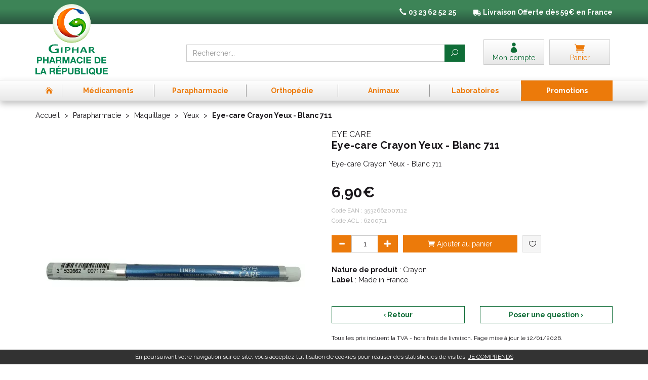

--- FILE ---
content_type: text/html; charset=UTF-8
request_url: https://www.pharma-republique.fr/produit/eye-care-crayon-yeux-blanc-711-5bbca25d41079
body_size: 22382
content:
<!DOCTYPE html> <html lang="fr"> <head> <meta charset="utf-8"> <title>Eye-care Crayon Yeux - Blanc 711</title> <meta name="description" content="Eye-care&#x20;Crayon&#x20;Yeux&#x20;-&#x20;Blanc&#x20;711"> <meta property="fb&#x3A;app_id" content="342974219722680"> <meta property="og&#x3A;url" content="https&#x3A;&#x2F;&#x2F;www.pharma-republique.fr&#x2F;produit&#x2F;eye-care-crayon-yeux-blanc-711-5bbca25d41079"> <meta property="og&#x3A;title" content="Eye-care&#x20;Crayon&#x20;Yeux&#x20;-&#x20;Blanc&#x20;711"> <meta property="og&#x3A;description" content="Eye-care&#x20;Crayon&#x20;Yeux&#x20;-&#x20;Blanc&#x20;711"> <meta property="og&#x3A;site_name" content="Pharmacie&#x20;de&#x20;la&#x20;R&#xE9;publique"> <meta property="og&#x3A;type" content="product"> <meta property="og&#x3A;locale" content="fr_FR"> <meta name="twitter&#x3A;card" content="summary"> <meta name="twitter&#x3A;title" content="Eye-care&#x20;Crayon&#x20;Yeux&#x20;-&#x20;Blanc&#x20;711"> <meta name="twitter&#x3A;description" content="Eye-care&#x20;Crayon&#x20;Yeux&#x20;-&#x20;Blanc&#x20;711"> <meta name="viewport" content="width&#x3D;device-width,&#x20;initial-scale&#x3D;1,&#x20;maximum-scale&#x3D;1"> <meta http-equiv="X-UA-Compatible" content="IE&#x3D;edge"> <meta name="theme-color" content="&#x23;3d8457"> <meta name="apple-itunes-app" content="app-id&#x3D;1476309528"> <meta name="robots" content="index, follow, all"> <link rel="apple-touch-icon-precomposed" sizes="144x144" href="/assets/rep/ico/apple-touch-icon-144x144-precomposed.png"> <link rel="apple-touch-icon-precomposed" sizes="114x114" href="/assets/rep/ico/apple-touch-icon-114x114-precomposed.png"> <link rel="apple-touch-icon-precomposed" sizes="72x72" href="/assets/rep/ico/apple-touch-icon-72x72-precomposed.png"> <link rel="apple-touch-icon-precomposed" href="/assets/rep/ico/apple-touch-icon-precomposed.png"> <link rel="shortcut icon" href="/assets/rep/ico/favicon.png"> <link rel="search" type="application/opensearchdescription+xml" title="Mes recherches" href="/opensearch.xml"> <link rel="canonical" href="https://www.pharma-republique.fr/produit/eye-care-crayon-yeux-blanc-711-5bbca25d41079"> <link href="&#x2F;&#x2F;cdn.apotekisto.com&#x2F;ajax&#x2F;libs&#x2F;twitter-bootstrap&#x2F;3.4.1&#x2F;css&#x2F;bootstrap.min.css" media="screen" rel="stylesheet" type="text&#x2F;css"> <link href="&#x2F;&#x2F;cdn.apotekisto.com&#x2F;ajax&#x2F;libs&#x2F;slick-carousel&#x2F;1.8.1&#x2F;slick.min.css" media="screen" rel="stylesheet" type="text&#x2F;css"> <link href="&#x2F;&#x2F;cdn.apotekisto.com&#x2F;ajax&#x2F;libs&#x2F;slick-carousel&#x2F;1.8.1&#x2F;slick-theme.min.css" media="screen" rel="stylesheet" type="text&#x2F;css"> <link href="&#x2F;&#x2F;cdnjs.cloudflare.com&#x2F;ajax&#x2F;libs&#x2F;bootstrap-select&#x2F;1.13.5&#x2F;css&#x2F;bootstrap-select.min.css" media="screen" rel="stylesheet" type="text&#x2F;css"> <link href="&#x2F;assets&#x2F;rep&#x2F;css&#x2F;style.min.css&#x3F;v&#x3D;1.20" media="screen" rel="stylesheet" type="text&#x2F;css"> <link href="&#x2F;assets&#x2F;rep&#x2F;css&#x2F;skin-cust.min.css&#x3F;v&#x3D;1.20" media="screen" rel="stylesheet" type="text&#x2F;css"> <link href="&#x2F;&#x2F;cdnjs.cloudflare.com&#x2F;ajax&#x2F;libs&#x2F;animate.css&#x2F;3.7.2&#x2F;animate.min.css" media="screen" rel="stylesheet" type="text&#x2F;css"> <link href="&#x2F;&#x2F;cdnjs.cloudflare.com&#x2F;ajax&#x2F;libs&#x2F;malihu-custom-scrollbar-plugin&#x2F;3.1.5&#x2F;jquery.mCustomScrollbar.min.css" media="screen" rel="stylesheet" type="text&#x2F;css"> <!--[if lt IE 9]><script  src="&#x2F;&#x2F;oss.maxcdn.com&#x2F;libs&#x2F;html5shiv&#x2F;3.7.0&#x2F;html5shiv.js"></script><![endif]--> <!--[if lt IE 9]><script  src="&#x2F;&#x2F;oss.maxcdn.com&#x2F;libs&#x2F;respond.js&#x2F;1.3.0&#x2F;respond.min.js"></script><![endif]--> <script async src="https://www.googletagmanager.com/gtag/js?id=G-FR99R2PDXH"></script><script>window.dataLayer=window.dataLayer||[];function gtag(){dataLayer.push(arguments);};gtag('js',new Date());gtag('config','G-FR99R2PDXH',{"anonymize_ip":true});</script> </head> <body data-globals="&#x7B;&quot;path&quot;&#x3A;&quot;&quot;,&quot;user&quot;&#x3A;0,&quot;miniCartUrl&quot;&#x3A;&quot;&#x5C;&#x2F;cart&#x5C;&#x2F;mini&quot;,&quot;questionUrl&quot;&#x3A;&quot;&#x5C;&#x2F;question&quot;&#x7D;"> <div class="navbar navbar-static-top navbar-tshop megamenu mb-0" role="navigation" id="navbar-fixed"> <div class="navbar-top"> <div class="bg-head text-head text-center py-3 col-ship"> <div class="container"> <div class="row"> <ul class="userMenu"> <li class="hidden-xs phone-number"> <a href="/contactez-nous"> <i class="glyphicon glyphicon-earphone"></i> <span><strong>03 23 62 52 25</strong></span> </a> </li> <li class="hidden-xs livraison"> <img src="/assets/rep/svg/truck.svg" data-lazy-fade-src="/assets/rep/svg/truck.svg" height="12" alt="Livraison avec La poste"> <strong><span class="visible-lg-inline">Livraison</span> Offerte d&egrave;s 59&euro; en France</strong> </li> </ul> </div> </div> <div class="container"> <div class="row"> <a href="/"> <img src="/assets/rep/img/logo-pharma-republique2.png" alt="Pharmacie de la République Saint-Quentin Giphar" class="img-responsive fade2" id="logo2"> <span class="logo-title uppercase visible-xs"><strong>Pharmacie de la r&eacute;publique</strong></span> </a> </div> </div> </div> <div class="navbar-top-logo" id="navbar-logo"> <div class="container"> <div class="row"> <div class="col-xs-6 col-sm-3 col-lg-3 nav-logo col-logo hidden-xs">                            <a href="/"><img src="/assets/rep/img/logo-pharma-republique.png" alt="Pharmacie de la République Saint-Quentin Giphar" class="img-responsive hidden-xs" id="logo1"></a> </div>                        <div class="col-xs-6 col-sm-4 col-sm-push-5 col-lg-3 col-lg-push-6 col-user-menu"> <ul class="nav user-menu"> <li> <a href="#" data-h="/user" data-toggle="modal" data-target="#ModalLogin" data-href="/user/modalSignup"> <i class="icon_profile"></i> <span class="hidden-xs">Mon compte</span> </a> </li> <li class="dropdown cartMenu"> <a href="#" data-h="/cart" class="dropdown-toggle dropdown-cart" data-toggle="dropdown"> <i class="icon_cart"></i> <span class="hidden-xs">Panier </span>                                    </a> <div class="dropdown-menu dropdown-menu-right miniCartAjax"> <p class="text-center">Chargement...</p> </div> </li> </ul> </div> <form class="col-xs-12 col-sm-5 col-sm-pull-4 col-lg-6 col-lg-pull-3" action="/recherche" method="get" id="form-nav-search"> <div class="input-group"> <span class="input-group-btn"> <button type="button" class="navbar-toggle" data-toggle="collapse" data-target=".navbar-collapse"> <span class="icon-bar"></span><span class="icon-bar"></span><span class="icon-bar"></span> </button> </span> <input type="search" name="q" required="required" maxlength="100" placeholder="Rechercher..." class="form-control"> <span class="input-group-btn"> <button class="btn btn-primary" type="submit"><i class="icon_search"></i></button> </span> </div> </form> </div> <div id="is-lg" class="visible-lg"></div> <div id="result-nav-search" data-url="/recherche/page-99/produits" class="hide"></div> </div> </div> </div> <div class="bg-menu"> <div class="container"> <div class="navbar-collapse collapse" id="navbar-categories"> <ul class="nav navbar-nav navbar-justified" id="nav-categories"> <li class="lnk-home hidden-xs"><a href="/"><span><i class="icon_house"></i></span></a></li> <li class="dropdown megamenu-fullwidth"><a data-toggle="dropdown" class="dropdown-toggle" href="#"><span>M&eacute;dicaments</span></a> <ul class="dropdown-menu"> <li class="megamenu-content"> <ul class="col-lg-3 col-sm-3 col-md-3"> <li class="c1"><a href="/rubrique/douleur-et-fievre-5b90ef9bedeb4"><strong>Douleur et fièvre</strong></a></li> <li class="c2"><a href="/rubrique/paracetamol-5b90ef9c01b93">Paracétamol</a></li> <li class="c2"><a href="/rubrique/ibuprofene-5b90ef9c09d81">Ibuprofène</a></li> <li class="c2"><a href="/rubrique/aspirine-5b90ef9c0b924">Aspirine</a></li> <li class="c2"><a href="/rubrique/douleur-dentaire-5b90ef9bef6ac">Douleur dentaire</a></li> <li class="c2"><a href="/rubrique/mal-de-tete-5b90ef9bf1efd">Mal de tête</a></li> <li class="c2"><a href="/rubrique/douleur-articulaire-5b90ef9bf3555">Douleurs articulaires &amp; musculaires</a></li> <li class="c1 c1s"><a href="/rubrique/affection-oto-rhino-laryngologie-orl-5b90ef9c2a6c2"><strong>Affection Oto-Rhino-Laryngologie - ORL</strong></a></li> <li class="c2"><a href="/rubrique/rhinite-et-sinusite-5b90ef9c2ba2b">Spray nasal</a></li> <li class="c2"><a href="/rubrique/mal-de-gorge-5b90ef9c2cca4">Mal de gorge</a></li> <li class="c2"><a href="/rubrique/rhume-etat-grippal-5b90ef9c2def6">Rhume, état grippal</a></li> <li class="c2"><a href="/rubrique/toux-grasse-5b90ef9c2f15a">Toux grasse</a></li> <li class="c2"><a href="/rubrique/toux-seche-5b90ef9c30522">Toux sèche</a></li> <li class="c2"><a href="/rubrique/allergie-5b90ef9c3212a">Allergie</a></li> </ul> <ul class="col-lg-3 col-sm-3 col-md-3"> <li class="c1"><a href="/rubrique/tonus-forme-et-vitalite-5b90ef9c62a2a"><strong>Tonus, forme et vitalité</strong></a></li> <li class="c2"><a href="/rubrique/bebe-enfants">Bébé - Enfants</a></li> <li class="c2"><a href="/rubrique/fatigue-et-baisse-de-tonus-5b90ef9c64f3f">Fatigue et baisse de tonus</a></li> <li class="c2"><a href="/rubrique/detente-sommeil-et-insomnie-5b90ef9c65fb1">Détente, sommeil et insomnie</a></li> <li class="c2"><a href="/rubrique/stress-et-anxiete-5b90ef9c67301">Stress et anxiété</a></li> <li class="c2"><a href="/rubrique/chute-de-cheveux-5b90ef9c69753">Chute de cheveux</a></li> <li class="c2"><a href="/rubrique/memoire-5b90ef9c6ac12">Mémoire</a></li> <li class="c1 c1s"><a href="/rubrique/femme-et-feminite-5b90ef9c33547"><strong>Femme et féminité</strong></a></li> <li class="c2"><a href="/rubrique/infections-urinaires">Infections urinaires</a></li> <li class="c2"><a href="/rubrique/menopause-5b90ef9c35de8">Ménopause</a></li> <li class="c2"><a href="/rubrique/mycose-5b90ef9c3708f">Mycose vaginale</a></li> <li class="c2"><a href="/rubrique/grossesse-5b90ef9c383c8">Grossesse</a></li> <li class="c1 c1s"><a href="/rubrique/sevrage-tabagique-5b90ef9c27f22"><strong>Sevrage tabagique</strong></a></li> <li class="c2"><a href="/rubrique/patchs">Patchs</a></li> <li class="c2"><a href="/rubrique/gommes-comprimes">Gommes - Comprimés</a></li> <li class="c1 c1s"><a href="/rubrique/sport"><strong>Sport</strong></a></li> </ul> <ul class="col-lg-3 col-sm-3 col-md-3"> <li class="c1"><a href="/rubrique/troubles-veineux-5b90ef9c41331"><strong>Troubles veineux</strong></a></li> <li class="c2"><a href="/rubrique/jambes-lourdes-5b90ef9c43a8b">Jambes lourdes</a></li> <li class="c2"><a href="/rubrique/hemorroide-5b90ef9c4656f">Hémorroïde</a></li> <li class="c1 c1s"><a href="/rubrique/maux-de-bouche-5b90ef9c39560"><strong>Maux de bouche</strong></a></li> <li class="c2"><a href="/rubrique/secheresse-buccale">Secheresse buccale</a></li> <li class="c2"><a href="/rubrique/dentifrice-5b90ef9c3a81e">Dentifrice</a></li> <li class="c2"><a href="/rubrique/bain-de-bouche-5b90ef9c3ba87">Bain de bouche</a></li> <li class="c2"><a href="/rubrique/plaie-aphte-5b90ef9c3cf96">Plaie, aphte</a></li> <li class="c2"><a href="/rubrique/bouton-de-fievre-5b90ef9c3ee36">Bouton de fièvre</a></li> <li class="c1 c1s"><a href="/rubrique/ophtalmologie-5b90ef9c7402a"><strong>Ophtalmologie</strong></a></li> <li class="c2"><a href="/rubrique/secheresse-occulaire">Sécheresse occulaire</a></li> <li class="c2"><a href="/rubrique/antiseptique">Antiseptique</a></li> <li class="c2"><a href="/rubrique/lavage-occulaire">Lavage occulaire</a></li> <li class="c2"><a href="/rubrique/irritation-5b90ef9c766f1">Irritation et Allergie</a></li> </ul> <ul class="col-lg-3 col-sm-3 col-md-3"> <li class="c1"><a href="/rubrique/premiers-soins-5b90ef9c49038"><strong>Premiers soins</strong></a></li> <li class="c2"><a href="/rubrique/mal-de-transport">Mal des transports</a></li> <li class="c2"><a href="/rubrique/mycoses-cutanees">Mycoses cutanées</a></li> <li class="c2"><a href="/rubrique/cors-durillon-verrue-5b90ef9c4dab5">Cors, durillon, verrue</a></li> <li class="c2"><a href="/rubrique/piqure-d-insecte-5b90ef9c5385c">Piqure - Démangeaison</a></li> <li class="c2"><a href="/rubrique/brulure-coup-de-soleil-5b90ef9c55f46">Brûlure, coup de soleil</a></li> <li class="c2"><a href="/rubrique/bleu-coup-et-bosse-5b90ef9c5bfb6">Bleu, coup et bosse</a></li> <li class="c2"><a href="/rubrique/desinfectant-antiseptique-5b90ef9c5e332">Désinfectant, antiseptique</a></li> <li class="c2"><a href="/rubrique/cicatrisant-5b90ef9c60760">Cicatrisant</a></li> <li class="c1 c1s"><a href="/rubrique/digestion-elimination-et-transit-5b90ef9c905d7"><strong>Digestion, élimination et transit</strong></a></li> <li class="c2"><a href="/rubrique/maux-de-ventre">Maux de ventre</a></li> <li class="c2"><a href="/rubrique/vomissement-5b90ef9c91adf">Nausée - Vomissement</a></li> <li class="c2"><a href="/rubrique/digestion-difficile-5b90ef9c92bdd">Digestion difficile</a></li> <li class="c2"><a href="/rubrique/ballonnement-et-douleur-5b90ef9c94099">Ballonnement - Gaz</a></li> <li class="c2"><a href="/rubrique/brulure-d-estomac-5b90ef9c95976">Brûlure d&#039;estomac</a></li> <li class="c2"><a href="/rubrique/constipation-5b90ef9c96f0b">Constipation</a></li> <li class="c2"><a href="/rubrique/diarrhee-5b90ef9c98496">Diarrhée</a></li> </ul> </li> </ul> </li> <li class="dropdown megamenu-fullwidth"><a data-toggle="dropdown" class="dropdown-toggle" href="#"><span>Parapharmacie</span></a> <ul class="dropdown-menu"> <li class="megamenu-content"> <ul class="col-lg-3 col-sm-3 col-md-3"> <li class="c1"><a href="/rubrique/soin-pour-le-visage"><strong>Visage</strong></a></li> <li class="c2"><a href="/rubrique/demaquillant-et-nettoyant-5b90ef9642b71">Démaquillant Nettoyant</a></li> <li class="c2"><a href="/rubrique/anti-age-5b90ef964acf1">Anti-âge et anti-rides</a></li> <li class="c2"><a href="/rubrique/soin-traitant-5b90ef964657b">Purifiant - Matifiant</a></li> <li class="c2"><a href="/rubrique/soin-hydratant-5b90ef9645375">Soin hydratant</a></li> <li class="c2"><a href="/rubrique/yeux-5b90ef96488ab">Soin yeux</a></li> <li class="c2"><a href="/rubrique/levres-5b90ef9649a96">Soin lèvres</a></li> <li class="c2"><a href="/rubrique/masque-gommage">Masque - Gommage</a></li> <li class="c2"><a href="/rubrique/accessoires-5b90ef964c003">Accessoires</a></li> <li class="c2"><a href="/rubrique/coffrets-5b90ef964d433">Coffrets</a></li> <li class="c1 c1s"><a href="/rubrique/tout-pour-le-corps-5b90ef964e6a6"><strong>Corps</strong></a></li> <li class="c2"><a href="/rubrique/lavant-nettoyant">Lavant - Nettoyant</a></li> <li class="c2"><a href="/rubrique/gommage">Gommage</a></li> <li class="c2"><a href="/rubrique/soins-corps-5b90ef964f80f">Hydratation</a></li> <li class="c2"><a href="/rubrique/epilation-5b90ef9653743">Epilation</a></li> <li class="c2"><a href="/rubrique/mains-et-pieds-5b90ef9654926">Mains et pieds</a></li> <li class="c2"><a href="/rubrique/parfum-et-eau-de-toilette-5b90ef9655b66">Parfum et eau de toilette</a></li> <li class="c2"><a href="/rubrique/accessoires-5b90ef9656c84">Accessoires</a></li> <li class="c2"><a href="/rubrique/sante-5b90ef9657e74">Santé</a></li> <li class="c1 c1s"><a href="/rubrique/hygiene-et-prevention-5b90ef9681a73"><strong>Hygiène et prévention</strong></a></li> <li class="c2"><a href="/rubrique/brosses-a-dents-electtriques-et-accessoires">Brosses à dents éléctriques et accessoires</a></li> <li class="c2"><a href="/rubrique/corps-visage-et-mains-5b90ef9682dfb">Corps visage et mains</a></li> <li class="c2"><a href="/rubrique/oreilles-et-nez-5b90ef96843a7">Oreilles</a></li> <li class="c2"><a href="/rubrique/dentifrices-5b90ef9685bc1">Dentifrices</a></li> <li class="c2"><a href="/rubrique/bucco-dentaire-5b90ef9686fa9">Bucco-dentaire</a></li> <li class="c2"><a href="/rubrique/hygiene-intime-5b90ef9689a43">Hygiène intime</a></li> <li class="c1 c1s"><a href="/rubrique/maquillage"><strong>Maquillage</strong></a></li> <li class="c2"><a href="/rubrique/yeux">Yeux</a></li> <li class="c2"><a href="/rubrique/levres">Lèvres</a></li> <li class="c2"><a href="/rubrique/ongles">Ongles</a></li> <li class="c2"><a href="/rubrique/teint">Teint</a></li> <li class="c1 c1s"><a href="/rubrique/bouillote"><strong>Bouillotte peluche</strong></a></li> </ul> <ul class="col-lg-3 col-sm-3 col-md-3"> <li class="c1"><a href="/rubrique/homme-et-sport-5b90ef9679cd3"><strong>Homme et sport</strong></a></li> <li class="c2"><a href="/rubrique/visage-homme-5b90ef967ade7">Visage-Corps</a></li> <li class="c2"><a href="/rubrique/sexualite-au-masculin-5b90ef967f33b">Sexualité</a></li> <li class="c2"><a href="/rubrique/accessoires-5b90ef9680607">Rasage / Déodorants</a></li> <li class="c1 c1s"><a href="/rubrique/soleil-et-solaire-5b90ef966da9f"><strong>Solaire</strong></a></li> <li class="c2"><a href="/rubrique/protection-adulte-5b90ef966ee0d">Protection adulte</a></li> <li class="c2"><a href="/rubrique/protection-bebe-et-enfant-5b90ef9670197">Protection bébé et enfant</a></li> <li class="c2"><a href="/rubrique/autobronzant-5b90ef9671bad">Autobronzant</a></li> <li class="c2"><a href="/rubrique/apres-soleil-5b90ef96730d3">Après soleil</a></li> <li class="c2"><a href="/rubrique/complements-alimentaires-5b90ef9675375">Compléments alimentaires</a></li> <li class="c1 c1s"><a href="/rubrique/tout-pour-les-cheveux-5b90ef96d1c04"><strong>Cheveux</strong></a></li> <li class="c2"><a href="/rubrique/anti-poux">Anti-poux</a></li> <li class="c2"><a href="/rubrique/shampoing-5b90ef96d32b9">Shampoing</a></li> <li class="c2"><a href="/rubrique/apres-shampoing-5b90ef96d5bae">Après shampoing</a></li> <li class="c2"><a href="/rubrique/cheveux-frises-boucles-crepus-5b90ef96d817c">Cheveux frisés, bouclés, crépus</a></li> <li class="c2"><a href="/rubrique/coloration-cheveux-5b90ef96da8bf">Cheveux colorés</a></li> <li class="c2"><a href="/rubrique/soins-cheveux-5b90ef96dcf9f">Soins cheveux</a></li> <li class="c2"><a href="/rubrique/traitement-specifique-5b90ef96deda0">Traitement spécifique</a></li> <li class="c2"><a href="/rubrique/coiffants-5b90ef96e0602">Coiffants</a></li> <li class="c2"><a href="/rubrique/accessoires-5b90ef96e1885">Accessoires</a></li> <li class="c1 c1s"><a href="/rubrique/grossesse-bebe-et-enfant-5b90ef968c3fc"><strong>Bébé</strong></a></li> <li class="c2"><a href="/rubrique/visage-et-corps-5b90ef968e829">Visage et corps</a></li> <li class="c2"><a href="/rubrique/maman-et-grossesse-5b90ef9691c6a">Maman et grossesse</a></li> <li class="c2"><a href="/rubrique/alimentation-5b90ef9693963">Alimentation</a></li> <li class="c2"><a href="/rubrique/cheveux-5b90ef96960e8">Cheveux</a></li> <li class="c2"><a href="/rubrique/hygiene-et-soins-5b90ef96972ff">Hygiène et soins</a></li> <li class="c2"><a href="/rubrique/bucco-dentaire-5b90ef96988a6">Bucco-dentaire</a></li> <li class="c2"><a href="/rubrique/cadeaux-naissance-5b90ef9699ba5">Cadeaux naissance</a></li> <li class="c2"><a href="/rubrique/accessoires-5b90ef969dab6">Accessoires</a></li> <li class="c1 c1s"><a href="/rubrique/oncologie"><strong>Oncologie</strong></a></li> </ul> <ul class="col-lg-3 col-sm-3 col-md-3"> <li class="c1"><a href="/rubrique/medeciens-naturelles"><strong>Médecines naturelles</strong></a></li> <li class="c2"><a href="/rubrique/phytotherapie">Phytothérapie</a></li> <li class="c2"><a href="/rubrique/huiles-essentielles">Huiles essentielles</a></li> <li class="c2"><a href="/rubrique/tisanes">Tisanes</a></li> <li class="c2"><a href="/rubrique/micronutrition">Micronutrition</a></li> <li class="c1 c1s"><a href="/rubrique/toutes-les-huiles-essentielles-5b90ef96e2a24"><strong>Toutes les huiles essentielles</strong></a></li> <li class="c2"><a href="/rubrique/huiles-complexes-5b90ef96e3b98">Huiles complexes</a></li> <li class="c2"><a href="/rubrique/huiles-unitaires-5b90ef96e4e1f">Huiles unitaires</a></li> <li class="c2"><a href="/rubrique/accessoires-5b90ef96e6361">Accessoires</a></li> <li class="c1 c1s"><a href="/rubrique/tout-le-bio-5b90ef969fa6d"><strong>Tout le Bio</strong></a></li> <li class="c2"><a href="/rubrique/demaquillant-nettoyant-bio-5b90ef96a1a6f">Démaquillant nettoyant Bio</a></li> <li class="c2"><a href="/rubrique/yeux-5b90ef96a44fc">Yeux</a></li> <li class="c2"><a href="/rubrique/levres-5b90ef96a83c8">Lèvres</a></li> <li class="c2"><a href="/rubrique/hydratant-nourrissant-bio-5b90ef96b081d">Hydratant nourrissant Bio</a></li> <li class="c2"><a href="/rubrique/soins-traitants-bio-5b90ef96b466a">Soins traitants Bio</a></li> <li class="c2"><a href="/rubrique/hygiene-bio-5b90ef96b5c86">Hygiène Bio</a></li> <li class="c2"><a href="/rubrique/bebe-5b90ef96b7dcb">Bébé</a></li> <li class="c2"><a href="/rubrique/cheveux-5b90ef96bd830">Cheveux</a></li> <li class="c2"><a href="/rubrique/homme-5b90ef96c4011">Homme</a></li> <li class="c2"><a href="/rubrique/solaire-5b90ef96cad77">Solaire</a></li> <li class="c2"><a href="/rubrique/anti-age-bio-5b90ef96cd0b0">Anti-âge Bio</a></li> <li class="c2"><a href="/rubrique/accessoires-bio-5b90ef96cf458">Accessoires Bio</a></li> </ul> <ul class="col-lg-3 col-sm-3 col-md-3"> <li class="c1"><a href="/rubrique/minceur-et-silhouette-5b90ef9658fbd"><strong>Minceur et silhouette</strong></a></li> <li class="c2"><a href="/rubrique/patch-et-creme-amincissantes-5b90ef965adad">Patch et crème amincissantes</a></li> <li class="c2"><a href="/rubrique/ventre-plat-5b90ef965c976">Ventre plat</a></li> <li class="c2"><a href="/rubrique/drainage-et-retention-d-eau-5b90ef965dc38">Drainage et rétention d&#039;eau</a></li> <li class="c2"><a href="/rubrique/destockage-de-graisse-5b90ef965f16d">Destockage de graisse</a></li> <li class="c2"><a href="/rubrique/capteur-de-graisse-5b90ef96603d6">Capteur de graisse</a></li> <li class="c2"><a href="/rubrique/bruleur-de-graisse-5b90ef9661831">Brûleur de graisse</a></li> <li class="c2"><a href="/rubrique/cellulite-5b90ef9662ac7">Cellulite</a></li> <li class="c2"><a href="/rubrique/coupe-faim-5b90ef96650e4">Coupe faim</a></li> <li class="c2"><a href="/rubrique/regime-5b90ef96664bc">Régime</a></li> <li class="c2"><a href="/rubrique/huile-essentielle-minceur-5b90ef9667bb1">Huile essentielle minceur</a></li> <li class="c2"><a href="/rubrique/special-plus-de-45-ans-5b90ef9669391">Spécial plus de 45 ans</a></li> <li class="c2"><a href="/rubrique/textile-minceur-5b90ef966b149">Textile minceur</a></li> <li class="c2"><a href="/rubrique/cure-detox-5b90ef966c3a2">Cure détox</a></li> <li class="c1 c1s"><a href="/rubrique/tout-pour-la-dietetique-5b90ef96f1e69"><strong>Tout pour la diététique</strong></a></li> <li class="c2"><a href="/rubrique/micro-nutrition">Micro-nutrition</a></li> <li class="c2"><a href="/rubrique/alimentation-5b90ef96f363e">Alimentation</a></li> <li class="c2"><a href="/rubrique/phytotherapie-5b90ef97010e2">Phytothérapie</a></li> <li class="c2"><a href="/rubrique/forme-et-vitalite-5b90ef970269c">Forme et vitalité</a></li> <li class="c2"><a href="/rubrique/confort-muscle-articulation-5b90ef970373a">Confort muscle articulation</a></li> <li class="c2"><a href="/rubrique/confort-veineux-5b90ef97047d8">Confort veineux</a></li> <li class="c2"><a href="/rubrique/elixirs-de-bach-5b90ef973c404">Elixirs de Bach</a></li> <li class="c2"><a href="/rubrique/confort-digestif-5b90ef973d84a">Confort digestif</a></li> <li class="c2"><a href="/rubrique/probiotique-5b90ef973e90a">Probiotique</a></li> <li class="c2"><a href="/rubrique/trouble-du-metabolisme-5b90ef973fae1">Trouble du métabolisme</a></li> <li class="c2"><a href="/rubrique/confort-urinaire-5b90ef97417bc">Confort urinaire</a></li> <li class="c2"><a href="/rubrique/feminite-et-menopause-5b90ef97429ec">Féminité et ménopause</a></li> <li class="c2"><a href="/rubrique/beaute-5b90ef9744056">Beauté</a></li> <li class="c2"><a href="/rubrique/confort-respiratoire-5b90ef97457f2">Confort respiratoire</a></li> <li class="c2"><a href="/rubrique/confort-visuel-5b90ef9746d37">Confort visuel</a></li> <li class="c2"><a href="/rubrique/voyage-5b90ef974818b">Voyage</a></li> <li class="c2"><a href="/rubrique/divers-5b90ef97494ec">Divers</a></li> </ul> </li> </ul> </li> <li class="dropdown megamenu-fullwidth"><a data-toggle="dropdown" class="dropdown-toggle" href="#"><span>Orthop&eacute;die</span></a> <ul class="dropdown-menu"> <li class="megamenu-content"> <ul class="col-lg-3 col-sm-3 col-md-3"> <li class="c1"><a href="/rubrique/lingerie-amoena"><strong>Lingerie Amoena</strong></a></li> <li class="c2"><a href="/rubrique/culotte">Culottes</a></li> <li class="c2"><a href="/rubrique/soutien-gorge-sans-armatures">Soutien-gorge sans armatures</a></li> <li class="c2"><a href="/rubrique/soutien-gorge-avec-armatures">Soutien-gorge avec armatures</a></li> <li class="c2"><a href="/rubrique/soutien-gorge-sans-armatures-padde">Soutien-gorge sans armatures paddé</a></li> <li class="c2"><a href="/rubrique/accessoires-entretien-protheses">Accessoires entretien prothèses</a></li> <li class="c2"><a href="/rubrique/maillots-de-bain">Maillots de bain</a></li> <li class="c1 c1s"><a href="/rubrique/orthopedie-thuasne"><strong>Orthopédie Thuasne</strong></a></li> <li class="c1 c1s"><a href="/rubrique/materiel-medicals"><strong>Matériel Médical</strong></a></li> <li class="c2"><a href="/rubrique/oxymetre">Oxymètre</a></li> <li class="c2"><a href="/rubrique/thermometre">Thermomètre</a></li> <li class="c2"><a href="/rubrique/tensiometre">Tensiomètre</a></li> </ul> </li> </ul> </li> <li class="dropdown megamenu-fullwidth"><a data-toggle="dropdown" class="dropdown-toggle" href="#"><span>Animaux</span></a> <ul class="dropdown-menu"> <li class="megamenu-content"> <ul class="col-lg-3 col-sm-3 col-md-3"> <li class="c1"><a href="/rubrique/sante"><strong>Santé</strong></a></li> <li class="c2"><a href="/rubrique/dermatologie">Dermatologie</a></li> <li class="c2"><a href="/rubrique/mal-des-transports">Mal des transports</a></li> <li class="c2"><a href="/rubrique/articulations">Articulations</a></li> <li class="c2"><a href="/rubrique/comportement">Comportement</a></li> <li class="c1 c1s"><a href="/rubrique/chevaux"><strong>Chevaux</strong></a></li> <li class="c2"><a href="/rubrique/appareil-locomoteur">Appareil locomoteur</a></li> <li class="c2"><a href="/rubrique/appareil-respiratoire">Appareil respiratoire</a></li> <li class="c2"><a href="/rubrique/vitamines-sante">vitamines/santé</a></li> <li class="c2"><a href="/rubrique/hygiene-et-soins">Hygiène et soins</a></li> </ul> <ul class="col-lg-3 col-sm-3 col-md-3"> <li class="c1"><a href="/rubrique/alimentation-canine-5b90ef975ebbd"><strong>Croquettes</strong></a></li> <li class="c2"><a href="/rubrique/proplan-croquettes-chats-et-chien">Proplan</a></li> <li class="c2"><a href="/rubrique/royal-canin">Royal Canin</a></li> <li class="c2"><a href="/rubrique/hill-s">Hill&#039;s</a></li> <li class="c1 c1s"><a href="/rubrique/hygiene-et-soin-5b90ef976106b"><strong>Hygiène et soin</strong></a></li> <li class="c2"><a href="/rubrique/oreilles">Oreilles</a></li> <li class="c2"><a href="/rubrique/shampooings">Shampooings</a></li> <li class="c2"><a href="/rubrique/soin-pour-les-yeux-de-vos-animaux">Yeux</a></li> <li class="c2"><a href="/rubrique/dents">Dents</a></li> </ul> <ul class="col-lg-3 col-sm-3 col-md-3"> <li class="c1"><a href="/rubrique/vermifuge-5b90ef976328d"><strong>Vermifuge</strong></a></li> <li class="c2"><a href="/rubrique/comprimes">Comprimés</a></li> <li class="c2"><a href="/rubrique/pipettes">Pipettes</a></li> <li class="c2"><a href="/rubrique/sirops-pates-orales">Sirops / Pâtes orales</a></li> </ul> <ul class="col-lg-3 col-sm-3 col-md-3"> <li class="c1"><a href="/rubrique/homeopathie-veterinaire-5b90ef9764628"><strong>Homéopathie vétérinaire</strong></a></li> <li class="c1 c1s"><a href="/rubrique/anti-parasitaire-5b90ef9767466"><strong>Anti parasitaire</strong></a></li> <li class="c2"><a href="/rubrique/colliers">Colliers</a></li> <li class="c2"><a href="/rubrique/pipettes-anti-puces">Pipettes</a></li> <li class="c2"><a href="/rubrique/fogger">Fogger</a></li> <li class="c2"><a href="/rubrique/pinces-tire-tiques">Pinces tire-tiques</a></li> <li class="c2"><a href="/rubrique/sprays-pulverisateurs">Sprays-pulvérisateurs</a></li> <li class="c2"><a href="/rubrique/shampooings-animaux-domestiques">Shampooings</a></li> </ul> <ul class="col-lg-3 col-sm-3 col-md-3"> <li class="c1"><a href="/rubrique/reproduction-et-sterilite-5b90ef976a897"><strong>Reproduction et stérilité</strong></a></li> <li class="c1 c1s"><a href="/rubrique/accessoires-5b90ef976bb51"><strong>Accessoires</strong></a></li> <li class="c2"><a href="/rubrique/pinces-tire-tiques-animaux-et-humains">Pinces tire-tiques</a></li> <li class="c2"><a href="/rubrique/collerettes-chats-chiens-furets">collerettes</a></li> </ul> </li> </ul> </li> <li class="dropdown megamenu-fullwidth"> <a data-toggle="dropdown" class="dropdown-toggle" href="/marques"><span>Laboratoires</span></a> <ul class="dropdown-menu"> <li class="megamenu-content" id="categories-brands"> <div class="promo-1 hidden-xs">Filtre alphab&eacute;tique :
&nbsp;<a href="#A" data-filter="A"> A </a>&nbsp;<a href="#B" data-filter="B"> B </a>&nbsp;<a href="#C" data-filter="C"> C </a>&nbsp;<a href="#D" data-filter="D"> D </a>&nbsp;<a href="#E" data-filter="E"> E </a>&nbsp;<a href="#F" data-filter="F"> F </a>&nbsp;<a href="#G" data-filter="G"> G </a>&nbsp;<a href="#H" data-filter="H"> H </a>&nbsp;<a href="#I" data-filter="I"> I </a>&nbsp;<a href="#J" data-filter="J"> J </a>&nbsp;<a href="#K" data-filter="K"> K </a>&nbsp;<a href="#L" data-filter="L"> L </a>&nbsp;<a href="#M" data-filter="M"> M </a>&nbsp;<a href="#N" data-filter="N"> N </a>&nbsp;<a href="#O" data-filter="O"> O </a>&nbsp;<a href="#P" data-filter="P"> P </a>&nbsp;<a href="#Q" data-filter="Q"> Q </a>&nbsp;<a href="#R" data-filter="R"> R </a>&nbsp;<a href="#S" data-filter="S"> S </a>&nbsp;<a href="#T" data-filter="T"> T </a>&nbsp;<a href="#U" data-filter="U"> U </a>&nbsp;<a href="#V" data-filter="V"> V </a>&nbsp;<a href="#W" data-filter="W"> W </a>&nbsp;<a href="#X" data-filter="X"> X </a>&nbsp;<a href="#Y" data-filter="Y"> Y </a>&nbsp;<a href="#Z" data-filter="Z"> Z </a>                        </div> <ul class="hide" id="categories-brands-hide"> <li data-char="3"><a href="/rubrique/3m-sante-5b90ee0850cd9">3M santé</a></li> <li data-char="7"><a href="/rubrique/7med">7MED</a></li> <li data-char="A"><a href="/rubrique/a-derma-5b90ee08542de">A-Derma</a></li> <li data-char="A"><a href="/rubrique/abatout-5b90ee085a1a5">Abatout</a></li> <li data-char="A"><a href="/rubrique/abbott-5b90ee085c8aa">Abbott</a></li> <li data-char="A"><a href="/rubrique/absoluvegetal-5b90ee085e809">AbsoluVegetal</a></li> <li data-char="A"><a href="/rubrique/acb-pharma-5b90ee086064c">ACB Pharma</a></li> <li data-char="A"><a href="/rubrique/acm-5b90ee08617df">ACM</a></li> <li data-char="A"><a href="/rubrique/acorelle-5b90ee0862a80">Acorelle</a></li> <li data-char="A"><a href="/rubrique/actifed-5b90ee0864102">Actifed</a></li> <li data-char="A"><a href="/rubrique/addax-5b90ee0865211">Addax</a></li> <li data-char="A"><a href="/rubrique/advantix-5b90ee0866a95">Advantix</a></li> <li data-char="A"><a href="/rubrique/advil-5b90ee0867b86">Advil</a></li> <li data-char="A"><a href="/rubrique/agovie-5b90ee0869347">Agovie</a></li> <li data-char="A"><a href="/rubrique/airplus-5b90ee086a8f3">Airplus</a></li> <li data-char="A"><a href="/rubrique/akileine-5b90ee086ba44">Akileïne</a></li> <li data-char="A"><a href="/rubrique/alcon-5b90ee086d5bc">Alcon</a></li> <li data-char="A"><a href="/rubrique/alcura-5b90ee086f92a">Alcura</a></li> <li data-char="A"><a href="/rubrique/alepia-5b90ee0871c92">Alepia</a></li> <li data-char="A"><a href="/rubrique/alfa-wassermann-5b90ee0873f92">Alfa Wassermann</a></li> <li data-char="A"><a href="/rubrique/algotherm-5b90ee08762bd">Algotherm</a></li> <li data-char="A"><a href="/rubrique/alka-seltzer-5b90ee08781d9">Alka-Seltzer</a></li> <li data-char="A"><a href="/rubrique/allergan-5b90ee087a742">Allergan</a></li> <li data-char="A"><a href="/rubrique/almafil-5b90ee088e13a">Almafil</a></li> <li data-char="A"><a href="/rubrique/alvityl-5b90ee08aac6d">Alvityl</a></li> <li data-char="A"><a href="/rubrique/always-5b90ee08b9ded">Always</a></li> <li data-char="A"><a href="/rubrique/amoena">Amoena</a></li> <li data-char="A"><a href="/rubrique/apaisac-biorga-5b90ee08d1ba1">Apaisac Biorga</a></li> <li data-char="A"><a href="/rubrique/apaisyl-5b90ee08e9087">Apaisyl</a></li> <li data-char="A"><a href="/rubrique/aphex-bioclean-5b90ee08eebdb">Aphex Bioclean</a></li> <li data-char="A"><a href="/rubrique/apivita-5b90ee08f0760">Apivita</a></li> <li data-char="A"><a href="/rubrique/apurna-5b90ee08f1927">Apurna</a></li> <li data-char="A"><a href="/rubrique/aquafresh-5b90ee08f2c5d">Aquafresh</a></li> <li data-char="A"><a href="/rubrique/aquaromat-5b90ee0900274">Aquaromat</a></li> <li data-char="A"><a href="/rubrique/aragan-5b90ee0901b65">Aragan</a></li> <li data-char="A"><a href="/rubrique/argiletz-5b90ee0902ebf">Argiletz</a></li> <li data-char="A"><a href="/rubrique/arko-essentiel-5b90ee0904379">Arko Essentiel</a></li> <li data-char="A"><a href="/rubrique/arkogelules-5b90ee090698b">Arkogélules</a></li> <li data-char="A"><a href="/rubrique/arkopharma-5b90ee0907eb9">Arkopharma</a></li> <li data-char="A"><a href="/rubrique/arlor-5b90ee0909fd1">Arlor</a></li> <li data-char="A"><a href="/rubrique/armencelle-5b90ee090b109">Armencelle</a></li> <li data-char="A"><a href="/rubrique/armonia-5b90ee090dc0e">Armonia</a></li> <li data-char="A"><a href="/rubrique/arnidol-5b90ee090fe26">Arnidol</a></li> <li data-char="A"><a href="/rubrique/aromaya-5b90ee0910f7e">Aromaya</a></li> <li data-char="A"><a href="/rubrique/arrow-5b90ee09123cd">Arrow</a></li> <li data-char="A"><a href="/rubrique/arthur-et-lola-5b90ee091395a">Arthur et Lola</a></li> <li data-char="A"><a href="/rubrique/asepta-5b90ee0914b51">Asepta</a></li> <li data-char="A"><a href="/rubrique/aspegic-5b90ee0916f2b">Aspegic</a></li> <li data-char="A"><a href="/rubrique/assanis-5b90ee091924f">Assanis</a></li> <li data-char="A"><a href="/rubrique/atlantic-nature-5b90ee091b571">Atlantic Nature</a></li> <li data-char="A"><a href="/rubrique/audevard">audevard</a></li> <li data-char="A"><a href="/rubrique/audistimpharma-5b90ee091d8a1">Audistimpharma</a></li> <li data-char="A"><a href="/rubrique/autotest-sante-5b90ee0920430">Autotest santé</a></li> <li data-char="A"><a href="/rubrique/auvex-5b90ee0921690">Auvex</a></li> <li data-char="A"><a href="/rubrique/aveeno-5b90ee0922a95">Aveeno</a></li> <li data-char="A"><a href="/rubrique/avene-5b90ee0923cd8">Avene</a></li> <li data-char="A"><a href="/rubrique/avent-5b90ee0924fce">Avent</a></li> <li data-char="A"><a href="/rubrique/azinc-5b90ee09260cf">Azinc</a></li> <li data-char="B"><a href="/rubrique/b-com-bio-5b90ee0927268">B com BIO</a></li> <li data-char="B"><a href="/rubrique/babylena-5b90ee09283fd">Babylena</a></li> <li data-char="B"><a href="/rubrique/baccide-5b90ee0929b70">Baccide</a></li> <li data-char="B"><a href="/rubrique/bach-5b90ee092afa7">Bach</a></li> <li data-char="B"><a href="/rubrique/bailleul-5b90ee092c72c">Bailleul</a></li> <li data-char="B"><a href="/rubrique/bausch-lomb-5b90ee092d889">Bausch &amp; Lomb</a></li> <li data-char="B"><a href="/rubrique/bayer-sante-animale-5b90ee092ec0c">Bayer Santé Animale</a></li> <li data-char="B"><a href="/rubrique/bayer-sante-familiale-5b90ee092fc80">Bayer Santé Familiale</a></li> <li data-char="B"><a href="/rubrique/beaba-5b90ee09312aa">Béaba</a></li> <li data-char="B"><a href="/rubrique/beaphar-5b90ee0933306">Beaphar</a></li> <li data-char="B"><a href="/rubrique/beauterra-france">BeauTerra France</a></li> <li data-char="B"><a href="/rubrique/bebebiafine-5b90ee0935c6c">Bebebiafine</a></li> <li data-char="B"><a href="/rubrique/bebisol-5b90ee0936ecb">Bebisol</a></li> <li data-char="B"><a href="/rubrique/benegast-5b90ee093870b">Benegast</a></li> <li data-char="B"><a href="/rubrique/bepanthen">Bepanthen</a></li> <li data-char="B"><a href="/rubrique/bergasol-5b90ee093a06c">Bergasol</a></li> <li data-char="B"><a href="/rubrique/besins-healthcare-5b90ee093b7fa">Besins Healthcare</a></li> <li data-char="B"><a href="/rubrique/bi-oil-5b90ee093cc2f">Bi-Oil</a></li> <li data-char="B"><a href="/rubrique/biafine-5b90ee093dd1f">Biafine</a></li> <li data-char="B"><a href="/rubrique/bic-5b90ee093f0be">Bic</a></li> <li data-char="B"><a href="/rubrique/bio-beaute-5b90ee094024b">Bio Beauté</a></li> <li data-char="B"><a href="/rubrique/biocanina-5b90ee094165b">Biocanina</a></li> <li data-char="B"><a href="/rubrique/biocodex-5b90ee094332b">Biocodex</a></li> <li data-char="B"><a href="/rubrique/biocyte-5b90ee0944418">Biocyte</a></li> <li data-char="B"><a href="/rubrique/bioderma-5b90ee0945a88">Bioderma</a></li> <li data-char="B"><a href="/rubrique/bioes-5b90ee0946cd1">Bioes</a></li> <li data-char="B"><a href="/rubrique/bioethic-5b90ee09482a9">Bioethic</a></li> <li data-char="B"><a href="/rubrique/biogaran-5b90ee09496c1">Biogaran</a></li> <li data-char="B"><a href="/rubrique/biogaran-conseil-5b90ee094abc1">Biogaran Conseil</a></li> <li data-char="B"><a href="/rubrique/biolane-5b90ee094c3f7">Biolane</a></li> <li data-char="B"><a href="/rubrique/bionike-5b90ee094dd0b">Bionike</a></li> <li data-char="B"><a href="/rubrique/biosecure-5b90ee094f037">Biosecure</a></li> <li data-char="B"><a href="/rubrique/biostime-5b90ee0950934">Biostime</a></li> <li data-char="B"><a href="/rubrique/biostop-5b90ee095293a">Biostop</a></li> <li data-char="B"><a href="/rubrique/biosynex">Biosynex</a></li> <li data-char="B"><a href="/rubrique/biotherm-5b90ee0954441">Biotherm</a></li> <li data-char="B"><a href="/rubrique/biotherm-femme-5b90ee0955b76">Biotherm Femme</a></li> <li data-char="B"><a href="/rubrique/biotherm-homme-5b90ee0957745">Biotherm Homme</a></li> <li data-char="B"><a href="/rubrique/biove-5b90ee0958f2c">Biove</a></li> <li data-char="B"><a href="/rubrique/biover-5b90ee095ab86">Biover</a></li> <li data-char="B"><a href="/rubrique/bioxtra-5b90ee095beb6">Bioxtra</a></li> <li data-char="B"><a href="/rubrique/bioxydiet-5b90ee095d766">Bioxydiet</a></li> <li data-char="B"><a href="/rubrique/blackjoy-5b90ee095f16c">Blackjoy</a></li> <li data-char="B"><a href="/rubrique/bledilait-5b90ee0960f3e">Bledilait</a></li> <li data-char="B"><a href="/rubrique/blue-skin-5b90ee0964a47">Blue Skin</a></li> <li data-char="B"><a href="/rubrique/bluetens-5b90ee09674d2">Bluetens</a></li> <li data-char="B"><a href="/rubrique/boehringer-5b90ee0969e1c">Boehringer</a></li> <li data-char="B"><a href="/rubrique/boiron-5b90ee096b067">Boiron</a></li> <li data-char="B"><a href="/rubrique/boots-5b90ee096c91b">Boots</a></li> <li data-char="B"><a href="/rubrique/botot-5b90ee096ea4b">Botot</a></li> <li data-char="B"><a href="/rubrique/bouchara-5b90ee0971081">Bouchara</a></li> <li data-char="B"><a href="/rubrique/bouillet-nutrition-5b90ee09731c4">Bouillet nutrition</a></li> <li data-char="B"><a href="/rubrique/braun-5b90ee09750cc">Braun</a></li> <li data-char="B"><a href="/rubrique/brumizea-5b90ee0977436">Brumizea</a></li> <li data-char="B"><a href="/rubrique/bsn-medical-5b90ee0979377">BSN Medical</a></li> <li data-char="B"><a href="/rubrique/buccotherm-5b90ee097b94f">Buccotherm</a></li> <li data-char="C"><a href="/rubrique/capricare-5b90ee097ddaf">Capricare</a></li> <li data-char="C"><a href="/rubrique/carmes-boyer-5b90ee0980c8f">Carmes Boyer</a></li> <li data-char="C"><a href="/rubrique/carmex-5b90ee09838d5">Carmex</a></li> <li data-char="C"><a href="/rubrique/casa-test-farma-5b90ee098538f">Casa test farma</a></li> <li data-char="C"><a href="/rubrique/cattier-5b90ee09870cb">Cattier</a></li> <li data-char="C"><a href="/rubrique/caudalie-5b90ee098af16">Caudalie</a></li> <li data-char="C"><a href="/rubrique/centrum-5b90ee098d0fc">Centrum</a></li> <li data-char="C"><a href="/rubrique/cerave-5b90ee09907fe">CeraVe</a></li> <li data-char="C"><a href="/rubrique/ceva-sante-animale-5b90ee09942a4">Ceva Santé Animale</a></li> <li data-char="C"><a href="/rubrique/chauvin-5b90ee099891c">Chauvin</a></li> <li data-char="C"><a href="/rubrique/chicco-5b90ee099b075">Chicco</a></li> <li data-char="C"><a href="/rubrique/cicabiafine-5b90ee099c5c6">Cicabiafine</a></li> <li data-char="C"><a href="/rubrique/cicatryl-5b90ee099d95c">Cicatryl</a></li> <li data-char="C"><a href="/rubrique/cinq-cinq-5b90ee099f839">Cinq / Cinq</a></li> <li data-char="C"><a href="/rubrique/claripharm-5b90ee09a101f">Claripharm</a></li> <li data-char="C"><a href="/rubrique/claytone-5b90ee09a2cd4">Claytone</a></li> <li data-char="C"><a href="/rubrique/clearblue-5b90ee09a43ff">Clearblue</a></li> <li data-char="C"><a href="/rubrique/clement-thekan-5b90ee09a57ef">Clément Thékan</a></li> <li data-char="C"><a href="/rubrique/codexial-5b90ee09a6b3c">Codexial</a></li> <li data-char="C"><a href="/rubrique/codifra-5b90ee09a7e89">Codifra</a></li> <li data-char="C"><a href="/rubrique/colgate-5b90ee09a9358">Colgate</a></li> <li data-char="C"><a href="/rubrique/comodynes-5b90ee09aa912">Comodynes</a></li> <li data-char="C"><a href="/rubrique/compeed-5b90ee09b58fe">Compeed</a></li> <li data-char="C"><a href="/rubrique/confiance-5b90ee09b6dbd">Confiance</a></li> <li data-char="C"><a href="/rubrique/cooper-5b90ee09b88cd">Cooper</a></li> <li data-char="C"><a href="/rubrique/copartner-sante-5b90ee09ba919">COPartner Santé</a></li> <li data-char="C"><a href="/rubrique/coup-d-eclat-5b90ee09bbd7e">Coup d&#039;éclat</a></li> <li data-char="C"><a href="/rubrique/crinex-5b90ee09bd09d">Crinex</a></li> <li data-char="C"><a href="/rubrique/cryopharma-5b90ee09be3a2">Cryopharma</a></li> <li data-char="D"><a href="/rubrique/danival-5b90ee09bf606">Danival</a></li> <li data-char="D"><a href="/rubrique/darphin-5b90ee09c090d">Darphin</a></li> <li data-char="D"><a href="/rubrique/daylong-5b90ee09f3a50">Daylong</a></li> <li data-char="D"><a href="/rubrique/dbb-remond-5b90ee0a00acf">DBb-Remond</a></li> <li data-char="D"><a href="/rubrique/dechra-5b90ee0a01ce7">Dechra</a></li> <li data-char="D"><a href="/rubrique/dectra-pharm-5b90ee0a02e39">Dectra Pharm</a></li> <li data-char="D"><a href="/rubrique/delarom-5b90ee0a04167">Delarom</a></li> <li data-char="D"><a href="/rubrique/densmore-5b90ee0a05563">Densmore</a></li> <li data-char="D"><a href="/rubrique/dep-expert-5b90ee0a06c9e">Dep Expert</a></li> <li data-char="D"><a href="/rubrique/dep-sante-5b90ee0a07f51">Dep Santé</a></li> <li data-char="D"><a href="/rubrique/dercos-5b90ee0a09081">Dercos</a></li> <li data-char="D"><a href="/rubrique/dergam-5b90ee0a0a0c7">Dergam</a></li> <li data-char="D"><a href="/rubrique/dermaceutic-5b90ee0a0b296">Dermaceutic</a></li> <li data-char="D"><a href="/rubrique/dermagor-5b90ee0a0c63f">Dermagor</a></li> <li data-char="D"><a href="/rubrique/dermalex-repair-5b90ee0a0d745">Dermalex Repair</a></li> <li data-char="D"><a href="/rubrique/dermaphex-5b90ee0a0e797">Dermaphex</a></li> <li data-char="D"><a href="/rubrique/dermasel-spa-5b90ee0a0f8ef">Dermasel Spa</a></li> <li data-char="D"><a href="/rubrique/dermatoline-comestic-5b90ee0a10b16">Dermatoline Comestic</a></li> <li data-char="D"><a href="/rubrique/dermophil-indien-5b90ee0a13105">Dermophil Indien</a></li> <li data-char="D"><a href="/rubrique/desinfectis-5b90ee0a150a1">Désinfectis</a></li> <li data-char="D"><a href="/rubrique/deterlub-5b90ee0a16a74">Deterlub</a></li> <li data-char="D"><a href="/rubrique/dexsil-5b90ee0a17e67">Dexsil</a></li> <li data-char="D"><a href="/rubrique/diepharmex-5b90ee0a18ff4">Diepharmex</a></li> <li data-char="D"><a href="/rubrique/dietiflore-5b90ee0a1a174">DietiFlore</a></li> <li data-char="D"><a href="/rubrique/difrax">Difrax</a></li> <li data-char="D"><a href="/rubrique/dissolvurol-5b90ee0a1b43f">Dissolvurol</a></li> <li data-char="D"><a href="/rubrique/distriphar-5b90ee0a1ce90">Distriphar</a></li> <li data-char="D"><a href="/rubrique/docteur-valnet-5b90ee0a1e4f4">Docteur Valnet</a></li> <li data-char="D"><a href="/rubrique/dodie-5b90ee0a1f9df">Dodie</a></li> <li data-char="D"><a href="/rubrique/doliage-5b90ee0a20c93">Doliage</a></li> <li data-char="D"><a href="/rubrique/douce-nature-5b90ee0a21e23">Douce nature</a></li> <li data-char="D"><a href="/rubrique/dr-antonio-martins-5b90ee0a2338d">Dr Antonio Martins</a></li> <li data-char="D"><a href="/rubrique/dr-fischer-5b90ee0a248fc">Dr Fischer</a></li> <li data-char="D"><a href="/rubrique/dr-theiss-5b90ee0a26932">Dr.Theiss</a></li> <li data-char="D"><a href="/rubrique/ducray-5b90ee0a27ead">Ducray</a></li> <li data-char="D"><a href="/rubrique/duracell-easytabs-5b90ee0a290e9">Duracell Easytabs</a></li> <li data-char="D"><a href="/rubrique/durex-5b90ee0a2a5bc">Durex</a></li> <li data-char="E"><a href="/rubrique/e-takescare-5b90ee0a2cde1">e-TakesCare</a></li> <li data-char="E"><a href="/rubrique/eafit-5b90ee0a2e140">Eafit</a></li> <li data-char="E"><a href="/rubrique/eau-precieuse-5b90ee0a2fba7">Eau Précieuse</a></li> <li data-char="E"><a href="/rubrique/ecomar-5b90ee0a31306">Ecomar</a></li> <li data-char="E"><a href="/rubrique/ecrinal-5b90ee0a32506">Ecrinal</a></li> <li data-char="E"><a href="/rubrique/edelsens-5b90ee0a3bcaf">Edelsens</a></li> <li data-char="E"><a href="/rubrique/edenens-5b90ee0a3ce75">Edenens</a></li> <li data-char="E"><a href="/rubrique/effaclar-nettoyants-5b90ee0a3e025">Effaclar nettoyants</a></li> <li data-char="E"><a href="/rubrique/efficare-5b90ee0a3f5ae">Efficare</a></li> <li data-char="E"><a href="/rubrique/effik-5b90ee0a4087c">Effik</a></li> <li data-char="E"><a href="/rubrique/eg-labo-5b90ee0a41dc2">EG labo</a></li> <li data-char="E"><a href="/rubrique/elancyl-5b90ee0a42f7f">Elancyl</a></li> <li data-char="E"><a href="/rubrique/elastoplast-5b90ee0a443c1">Elastoplast</a></li> <li data-char="E"><a href="/rubrique/elcea-5b90ee0a45952">Elcéa</a></li> <li data-char="E"><a href="/rubrique/elerte-5b90ee0a46eb9">Elerté</a></li> <li data-char="E"><a href="/rubrique/elgydium-5b90ee0a48170">Elgydium</a></li> <li data-char="E"><a href="/rubrique/elmex-5b90ee0a49346">Elmex</a></li> <li data-char="E"><a href="/rubrique/embryolisse-5b90ee0a4a8f0">Embryolisse</a></li> <li data-char="E"><a href="/rubrique/eneomey-5b90ee0a4bae6">Eneomey</a></li> <li data-char="E"><a href="/rubrique/epil-minute-5b90ee0a4cd08">Epil&#039;minute</a></li> <li data-char="E"><a href="/rubrique/epitact-5b90ee0a4df26">Epitact</a></li> <li data-char="E"><a href="/rubrique/equilibre-attitude-pharma-5b90ee0a4f218">Equilibre Attitude Pharma</a></li> <li data-char="E"><a href="/rubrique/estipharm-5b90ee0a50398">Estipharm</a></li> <li data-char="E"><a href="/rubrique/etat-pur">Etat pur</a></li> <li data-char="E"><a href="/rubrique/etiaxil-5b90ee0a51c5f">Etiaxil</a></li> <li data-char="E"><a href="/rubrique/eucerin-5b90ee0a532fe">Eucerin</a></li> <li data-char="E"><a href="/rubrique/eumadis-5b90ee0a547d3">Eumadis</a></li> <li data-char="E"><a href="/rubrique/euphon-5b90ee0a5585a">Euphon</a></li> <li data-char="E"><a href="/rubrique/europhta-5b90ee0a56fa5">Europhta</a></li> <li data-char="E"><a href="/rubrique/exacto-5b90ee0a580c1">Exacto</a></li> <li data-char="E"><a href="/rubrique/exopharm-5b90ee0a5922c">Exopharm</a></li> <li data-char="E"><a href="/rubrique/expanscience-5b90ee0a5a5c2">Expanscience</a></li> <li data-char="E"><a href="/rubrique/eye-care">Eye care</a></li> <li data-char="F"><a href="/rubrique/famadem-5b90ee0a5f450">Famadem</a></li> <li data-char="F"><a href="/rubrique/farnam">farnam</a></li> <li data-char="F"><a href="/rubrique/favrichon-5b90ee0a60aa3">Favrichon</a></li> <li data-char="F"><a href="/rubrique/feliway-5b90ee0a620d0">Feliway</a></li> <li data-char="F"><a href="/rubrique/ferrier-5b90ee0a636b7">Ferrier</a></li> <li data-char="F"><a href="/rubrique/filorga-5b90ee0a64fbd">Filorga</a></li> <li data-char="F"><a href="/rubrique/fixodent-pro-5b90ee0a663b9">Fixodent Pro</a></li> <li data-char="F"><a href="/rubrique/fluimer-5b90ee0a67797">Fluimer</a></li> <li data-char="F"><a href="/rubrique/fluocaril-5b90ee0a68a43">Fluocaril</a></li> <li data-char="F"><a href="/rubrique/foran">foran</a></li> <li data-char="F"><a href="/rubrique/forte-pharma-5b90ee0a69bc1">Forte Pharma</a></li> <li data-char="F"><a href="/rubrique/foucaud-5b90ee0a6ac84">Foucaud</a></li> <li data-char="F"><a href="/rubrique/fournier-5b90ee0a6be78">Fournier</a></li> <li data-char="F"><a href="/rubrique/frafito-5b90ee0a78947">Frafito</a></li> <li data-char="F"><a href="/rubrique/frontline-5b90ee0a7b2b6">Frontline</a></li> <li data-char="F"><a href="/rubrique/fumouze-5b90ee0a7d590">Fumouze</a></li> <li data-char="F"><a href="/rubrique/fuoco-5b90ee0a7ea82">Fuoco</a></li> <li data-char="F"><a href="/rubrique/furterer-karite-carthame-5b90ee0a8292d">Furterer karité carthame</a></li> <li data-char="G"><a href="/rubrique/gaba-5b90ee0a84002">Gaba</a></li> <li data-char="G"><a href="/rubrique/galderma-5b90ee0a853ef">Galderma</a></li> <li data-char="G"><a href="/rubrique/galenic-5b90ee0a869b1">Galenic</a></li> <li data-char="G"><a href="/rubrique/gallia-5b90ee0a87b93">Gallia</a></li> <li data-char="G"><a href="/rubrique/gamarde-5b90ee0a89052">Gamarde</a></li> <li data-char="G"><a href="/rubrique/garancia-5b90ee0a8a296">Garancia </a></li> <li data-char="G"><a href="/rubrique/gavisconell-5b90ee0a8b4f7">Gavisconell</a></li> <li data-char="G"><a href="/rubrique/gayelord-hauser-5b90ee0a8c6b7">Gayelord Hauser</a></li> <li data-char="G"><a href="/rubrique/genevrier-5b90ee0a8db71">Genevrier</a></li> <li data-char="G"><a href="/rubrique/gerimax-5b90ee0a8f3af">Gerimax</a></li> <li data-char="G"><a href="/rubrique/gifrer-5b90ee0a90a76">Gifrer</a></li> <li data-char="G"><a href="/rubrique/gilbert-5b90ee0a9208b">Gilbert</a></li> <li data-char="G"><a href="/rubrique/gillette-5b90ee0a9356f">Gillette</a></li> <li data-char="G"><a href="/rubrique/ginkor-5b90ee0a949fc">Ginkor</a></li> <li data-char="G"><a href="/rubrique/giphar">Giphar</a></li> <li data-char="G"><a href="/rubrique/glaxo-sante-5b90ee0a95e10">Glaxo Santé</a></li> <li data-char="G"><a href="/rubrique/go-pretty-5b90ee0a9704d">Go Pretty</a></li> <li data-char="G"><a href="/rubrique/good-gout-baby">Good goût Baby</a></li> <li data-char="G"><a href="/rubrique/govital-5b90ee0a98111">Govital</a></li> <li data-char="G"><a href="/rubrique/granions-5b90ee0a9966c">Granions</a></li> <li data-char="G"><a href="/rubrique/greenpex">greenpex</a></li> <li data-char="G"><a href="/rubrique/grimberg-5b90ee0a9a74e">Grimberg</a></li> <li data-char="G"><a href="/rubrique/guigoz-5b90ee0a9b8fa">Guigoz</a></li> <li data-char="G"><a href="/rubrique/gum-5b90ee0ab6616">Gum</a></li> <li data-char="G"><a href="/rubrique/gyneas-5b90ee0ab7f39">Gynéas</a></li> <li data-char="H"><a href="/rubrique/halter-5b90ee0ab9c81">Halter</a></li> <li data-char="H"><a href="/rubrique/hartmann-5b90ee0abaff6">Hartmann</a></li> <li data-char="H"><a href="/rubrique/haut-segala-5b90ee0abecbe">Haut-Segala</a></li> <li data-char="H"><a href="/rubrique/heco-med-5b90ee0ac0a0d">Heco med</a></li> <li data-char="H"><a href="/rubrique/hei-poa-5b90ee0ac2523">Hei Poa</a></li> <li data-char="H"><a href="/rubrique/herba-viva-5b90ee0ac3fa3">Herba Viva</a></li> <li data-char="H"><a href="/rubrique/herbalgem">Herbalgem</a></li> <li data-char="H"><a href="/rubrique/herbatint-5b90ee0af3353">Herbatint</a></li> <li data-char="H"><a href="/rubrique/herbesan-5b90ee0b004f9">Herbesan</a></li> <li data-char="H"><a href="/rubrique/hextril-5b90ee0b017af">Hextril</a></li> <li data-char="H"><a href="/rubrique/hill-s-5b90ee0b02eef">Hill&#039;s</a></li> <li data-char="H"><a href="/rubrique/homeodent-5b90ee0b04340">Homéodent</a></li> <li data-char="H"><a href="/rubrique/horse-master">HORSE MASTER</a></li> <li data-char="H"><a href="/rubrique/horus-5b90ee0b0843c">Horus</a></li> <li data-char="H"><a href="/rubrique/hra-pharma-5b90ee0b0a2be">HRA Pharma</a></li> <li data-char="H"><a href="/rubrique/huggies-5b90ee0b0b68e">Huggies</a></li> <li data-char="H"><a href="/rubrique/humex-5b90ee0b0ca91">Humex</a></li> <li data-char="H"><a href="/rubrique/hydra-pansements-5b90ee0b0e479">Hydra pansements</a></li> <li data-char="H"><a href="/rubrique/hydralin-5b90ee0b0f56b">Hydralin</a></li> <li data-char="H"><a href="/rubrique/hydratis">Hydratis</a></li> <li data-char="H"><a href="/rubrique/hydreane-5b90ee0b1085d">Hydreane</a></li> <li data-char="H"><a href="/rubrique/hyfac-5b90ee0b11a20">Hyfac</a></li> <li data-char="I"><a href="/rubrique/idc-institute-5b90ee0b12b4a">IDC Institute</a></li> <li data-char="I"><a href="/rubrique/ides-pharma-5b90ee0b13c6f">IDES Pharma</a></li> <li data-char="I"><a href="/rubrique/idim-pharma-5b90ee0b14da8">Idim Pharma</a></li> <li data-char="I"><a href="/rubrique/imedeen-5b90ee0b1676e">Imedeen</a></li> <li data-char="I"><a href="/rubrique/immubio-5b90ee0b17b1d">ImmuBio</a></li> <li data-char="I"><a href="/rubrique/immunostim-5b90ee0b18c22">Immunostim</a></li> <li data-char="I"><a href="/rubrique/imodium-5b90ee0b19df3">Imodium</a></li> <li data-char="I"><a href="/rubrique/inava-5b90ee0b1afa3">Inava</a></li> <li data-char="I"><a href="/rubrique/inebios-5b90ee0b1c0da">Inebios</a></li> <li data-char="I"><a href="/rubrique/ineldea-5b90ee0b1e00f">Ineldea</a></li> <li data-char="I"><a href="/rubrique/innoderm-5b90ee0b1f4aa">Innoderm</a></li> <li data-char="I"><a href="/rubrique/innothera-5b90ee0b2077d">Innothera</a></li> <li data-char="I"><a href="/rubrique/innovatouch">Innovatouch</a></li> <li data-char="I"><a href="/rubrique/innoxa-5b90ee0b22521">Innoxa</a></li> <li data-char="I"><a href="/rubrique/insect-ecran-5b90ee0b23903">Insect Ecran</a></li> <li data-char="I"><a href="/rubrique/institut-arnaud-5b90ee0b24be7">Institut Arnaud</a></li> <li data-char="I"><a href="/rubrique/iprad-sante-5b90ee0b2608e">Iprad Santé</a></li> <li data-char="I"><a href="/rubrique/ipsen-pharma-5b90ee0b27e78">Ipsen Pharma</a></li> <li data-char="I"><a href="/rubrique/isodisnatura-5b90ee0b2909d">Isodisnatura</a></li> <li data-char="I"><a href="/rubrique/isoxan-5b90ee0b308fb">Isoxan</a></li> <li data-char="I"><a href="/rubrique/item-dermatologie-5b90ee0b332f3">Item Dermatologie</a></li> <li data-char="I"><a href="/rubrique/ixxi-5b90ee0b34523">Ixxi</a></li> <li data-char="J"><a href="/rubrique/jacadi-5b90ee0b356de">Jacadi</a></li> <li data-char="J"><a href="/rubrique/jaldes-5b90ee0b36804">Jaldes</a></li> <li data-char="J"><a href="/rubrique/janssen-5b90ee0b3a2af">Janssen</a></li> <li data-char="J"><a href="/rubrique/jean-herve-5b90ee0b3b847">Jean Herve</a></li> <li data-char="J"><a href="/rubrique/john-frieda-5b90ee0b3cc03">John Frieda</a></li> <li data-char="J"><a href="/rubrique/johnson-johnson-5b90ee0b3dcf6">Johnson &amp; Johnson</a></li> <li data-char="J"><a href="/rubrique/jolen-5b90ee0b3ee74">Jolen</a></li> <li data-char="J"><a href="/rubrique/jolly-jatel-5b90ee0b3ffa0">Jolly Jatel</a></li> <li data-char="J"><a href="/rubrique/jonzac-5b90ee0b41311">Jonzac</a></li> <li data-char="J"><a href="/rubrique/jouvence-de-l-abbe-soury-5b90ee0b42696">Jouvence de l&#039;abbé Soury</a></li> <li data-char="J"><a href="/rubrique/jowae-5b90ee0b437e3">Jowaé</a></li> <li data-char="K"><a href="/rubrique/kalisterra-5b90ee0b4490f">Kalisterra</a></li> <li data-char="K"><a href="/rubrique/kit-coco-5b90ee0b45989">Kit &amp; Coco</a></li> <li data-char="K"><a href="/rubrique/klorane-5b90ee0b479f4">Klorane</a></li> <li data-char="K"><a href="/rubrique/kneipp-5b90ee0b491ee">Kneipp</a></li> <li data-char="K"><a href="/rubrique/knoll-5b90ee0b4abf9">Knoll</a></li> <li data-char="K"><a href="/rubrique/kontrol-5b90ee0b4c41f">Kontrol</a></li> <li data-char="K"><a href="/rubrique/kotor-pharma-5b90ee0b4d73f">Kotor Pharma</a></li> <li data-char="L"><a href="/rubrique/l-herbothicaire-5b90ee0b4ec21">L&#039;herbothicaire</a></li> <li data-char="L"><a href="/rubrique/la-roche-posay-5b90ee0b4ff0a">La Roche-Posay</a></li> <li data-char="L"><a href="/rubrique/labcatal-5b90ee0b51065">Labcatal</a></li> <li data-char="L"><a href="/rubrique/labello-5b90ee0b521ec">Labello</a></li> <li data-char="L"><a href="/rubrique/laboratoire-de-la-mer-5b90ee0b53579">Laboratoire de la mer</a></li> <li data-char="L"><a href="/rubrique/lachartre-5b90ee0b5470d">Lachartre</a></li> <li data-char="L"><a href="/rubrique/lactacyd-5b90ee0b55b1a">Lactacyd</a></li> <li data-char="L"><a href="/rubrique/ladrome-5b90ee0b56c6c">Ladrôme</a></li> <li data-char="L"><a href="/rubrique/laino-5b90ee0b57db4">Laino</a></li> <li data-char="L"><a href="/rubrique/lamazuna">Lamazuna</a></li> <li data-char="L"><a href="/rubrique/lanaform-5b90ee0b58ee6">Lanaform</a></li> <li data-char="L"><a href="/rubrique/lansoyl-5b90ee0b5a038">Lansoyl</a></li> <li data-char="L"><a href="/rubrique/laudavie-5b90ee0b5b350">Laudavie</a></li> <li data-char="L"><a href="/rubrique/le-comptoir-aroma-5b90ee0b5c4e7">Le Comptoir Aroma</a></li> <li data-char="L"><a href="/rubrique/le-comptoir-des-tendances-5b90ee0b5d5e3">Le Comptoir des tendances</a></li> <li data-char="L"><a href="/rubrique/le-comptoir-du-bain-5b90ee0b5e727">Le Comptoir du Bain</a></li> <li data-char="L"><a href="/rubrique/lea-nature-5b90ee0b5ffa3">Léa nature</a></li> <li data-char="L"><a href="/rubrique/lehning-5b90ee0b61099">Lehning</a></li> <li data-char="L"><a href="/rubrique/lemon-pharma-5b90ee0b6240e">Lemon Pharma</a></li> <li data-char="L"><a href="/rubrique/leonor-greyl-5b90ee0b63658">Leonor Greyl</a></li> <li data-char="L"><a href="/rubrique/lero-5b90ee0b64ad4">Lero</a></li> <li data-char="L"><a href="/rubrique/les-3-chenes-5b90ee0b65e42">Les 3 Chênes</a></li> <li data-char="L"><a href="/rubrique/les-petits-bains-de-provence-5b90ee0b67136">Les petits bains de Provence</a></li> <li data-char="L"><a href="/rubrique/les-recettes-de-celiane-5b90ee0b68312">Les recettes de Céliane</a></li> <li data-char="L"><a href="/rubrique/lesourd-5b90ee0b69538">Lesourd</a></li> <li data-char="L"><a href="/rubrique/leurquin-5b90ee0b78a3d">Leurquin</a></li> <li data-char="L"><a href="/rubrique/liberty-cup-5b90ee0b79ffc">Liberty Cup</a></li> <li data-char="L"><a href="/rubrique/lierac-5b90ee0b7b149">Lierac</a></li> <li data-char="L"><a href="/rubrique/lierac-prescription-5b90ee0b7c33c">Lierac Prescription</a></li> <li data-char="L"><a href="/rubrique/lift-argan-5b90ee0b7d59e">Lift&#039;Argan</a></li> <li data-char="L"><a href="/rubrique/listerine-5b90ee0b7e64e">Listérine</a></li> <li data-char="L"><a href="/rubrique/lohmann-5b90ee0b827e3">Lohmann</a></li> <li data-char="L"><a href="/rubrique/longimpex-5b90ee0b84b64">Longimpex</a></li> <li data-char="L"><a href="/rubrique/lotus-5b90ee0b85da5">Lotus</a></li> <li data-char="L"><a href="/rubrique/lpc">lpc</a></li> <li data-char="L"><a href="/rubrique/lrn-5b90ee0b873ec">LRN</a></li> <li data-char="L"><a href="/rubrique/lt-labo-5b90ee0b88d09">LT Labo</a></li> <li data-char="L"><a href="/rubrique/luc-lea-5b90ee0b8a7c8">Luc &amp; Lea</a></li> <li data-char="L"><a href="/rubrique/lutsine-5b90ee0b8ba20">Lutsine</a></li> <li data-char="L"><a href="/rubrique/lxir">Lxir</a></li> <li data-char="L"><a href="/rubrique/lytess-5b90ee0b8cbde">Lytess</a></li> <li data-char="M"><a href="/rubrique/madia-bio-5b90ee0b8e467">Madia Bio</a></li> <li data-char="M"><a href="/rubrique/maege-5b90ee0b8f6bf">Maege</a></li> <li data-char="M"><a href="/rubrique/mag2-5b90ee0b90816">Mag2</a></li> <li data-char="M"><a href="/rubrique/mam-5b90ee0b91b22">MAM</a></li> <li data-char="M"><a href="/rubrique/manix-5b90ee0b92d50">Manix</a></li> <li data-char="M"><a href="/rubrique/manouka-5b90ee0b94307">Manouka</a></li> <li data-char="M"><a href="/rubrique/maternov-5b90ee0b95781">Maternov</a></li> <li data-char="M"><a href="/rubrique/mavala-5b90ee0b968f4">Mavala</a></li> <li data-char="M"><a href="/rubrique/mayoly-5b90ee0b97b19">Mayoly</a></li> <li data-char="M"><a href="/rubrique/medecines-naturelles">Médecines naturelles</a></li> <li data-char="M"><a href="/rubrique/medela">Medela</a></li> <li data-char="M"><a href="/rubrique/medentech-5b90ee0b99589">Medentech</a></li> <li data-char="M"><a href="/rubrique/mediflor-5b90ee0b9a81e">Mediflor</a></li> <li data-char="M"><a href="/rubrique/mediflux-5b90ee0bb7ce2">Mediflux</a></li> <li data-char="M"><a href="/rubrique/melisana-5b90ee0bb9fbb">Melisana</a></li> <li data-char="M"><a href="/rubrique/meme-5b90ee0bbb3a1">Même</a></li> <li data-char="M"><a href="/rubrique/menarini-5b90ee0bbf937">Menarini</a></li> <li data-char="M"><a href="/rubrique/mene-moy-5b90ee0bc10c5">Mene &amp; Moy</a></li> <li data-char="M"><a href="/rubrique/menicon-5b90ee0bc2656">Menicon</a></li> <li data-char="M"><a href="/rubrique/menophytea-5b90ee0bc3880">Menophytea</a></li> <li data-char="M"><a href="/rubrique/merck-medication-familiale-5b90ee0bc4a46">Merck Médication Familiale</a></li> <li data-char="M"><a href="/rubrique/mercryl-5b90ee0bf39bd">Mercryl</a></li> <li data-char="M"><a href="/rubrique/merial-5b90ee0c0125e">Merial</a></li> <li data-char="M"><a href="/rubrique/meridol-5b90ee0c02819">Meridol</a></li> <li data-char="M"><a href="/rubrique/merle-5b90ee0c04076">Merle</a></li> <li data-char="M"><a href="/rubrique/microlax-5b90ee0c05e92">Microlax</a></li> <li data-char="M"><a href="/rubrique/microlife-5b90ee0c087cf">Microlife</a></li> <li data-char="M"><a href="/rubrique/milical-5b90ee0c0a6f8">Milical</a></li> <li data-char="M"><a href="/rubrique/minerva-research-5b90ee0c0ced8">Minerva Research</a></li> <li data-char="M"><a href="/rubrique/mitosyl-irritation-5b90ee0c0edd9">Mitosyl Irritation</a></li> <li data-char="M"><a href="/rubrique/mkl">MKL</a></li> <li data-char="M"><a href="/rubrique/mlle-papillonne-5b90ee0c1184b">Mlle papillonne</a></li> <li data-char="M"><a href="/rubrique/modilac-5b90ee0c13401">Modilac</a></li> <li data-char="M"><a href="/rubrique/molicare-5b90ee0c1495e">MoliCare</a></li> <li data-char="M"><a href="/rubrique/monin-chanteaud-5b90ee0c15d30">Monin Chanteaud</a></li> <li data-char="M"><a href="/rubrique/moskito-guard-5b90ee0c16edd">Moskito Guard</a></li> <li data-char="M"><a href="/rubrique/mousticare-5b90ee0c18396">Mousticare</a></li> <li data-char="M"><a href="/rubrique/mustela-5b90ee0c194ec">Mustela</a></li> <li data-char="M"><a href="/rubrique/mylan-5b90ee0c1a68d">Mylan</a></li> <li data-char="N"><a href="/rubrique/naf">NAF</a></li> <li data-char="N"><a href="/rubrique/nat-form-5b90ee0c1b9b2">Nat&amp;Form</a></li> <li data-char="N"><a href="/rubrique/natessance-5b90ee0c1cc41">Natessance</a></li> <li data-char="N"><a href="/rubrique/naturactive-5b90ee0c1de12">Naturactive</a></li> <li data-char="N"><a href="/rubrique/naturwaren-5b90ee0c1ff3b">Naturwaren</a></li> <li data-char="N"><a href="/rubrique/negma-5b90ee0c21e76">Negma</a></li> <li data-char="N"><a href="/rubrique/nestle-5b90ee0c23453">Nestle</a></li> <li data-char="N"><a href="/rubrique/netline-5b90ee0c247ca">Netline</a></li> <li data-char="N"><a href="/rubrique/neutraderm-5b90ee0c25c6d">Neutraderm</a></li> <li data-char="N"><a href="/rubrique/neutrogena-5b90ee0c26f76">Neutrogena</a></li> <li data-char="N"><a href="/rubrique/new-nordic-5b90ee0c2912e">New Nordic</a></li> <li data-char="N"><a href="/rubrique/nexcare-5b90ee0c2b738">Nexcare</a></li> <li data-char="N"><a href="/rubrique/nhco-5b90ee0c2dd53">NHCO</a></li> <li data-char="N"><a href="/rubrique/nicopass-5b90ee0c2eed3">Nicopass</a></li> <li data-char="N"><a href="/rubrique/nicopatch-5b90ee0c30a19">Nicopatch</a></li> <li data-char="N"><a href="/rubrique/nicorette-5b90ee0c31cc4">Nicorette</a></li> <li data-char="N"><a href="/rubrique/nicotinell-5b90ee0c32e68">Nicotinell</a></li> <li data-char="N"><a href="/rubrique/nicox-5b90ee0c34015">Nicox</a></li> <li data-char="N"><a href="/rubrique/nidal-5b90ee0c352a5">Nidal</a></li> <li data-char="N"><a href="/rubrique/niquitin-5b90ee0c36669">Niquitin</a></li> <li data-char="N"><a href="/rubrique/niwel-5b90ee0c37830">Niwel</a></li> <li data-char="N"><a href="/rubrique/nobacter-5b90ee0c3c37b">Nobacter</a></li> <li data-char="N"><a href="/rubrique/noreva-5b90ee0c3d667">Noreva</a></li> <li data-char="N"><a href="/rubrique/noreva-cosmetique-5b90ee0c3e803">Noreva Cosmétique</a></li> <li data-char="N"><a href="/rubrique/novalac-5b90ee0c3fa50">Novalac</a></li> <li data-char="N"><a href="/rubrique/novartis-5b90ee0c40d21">Novartis</a></li> <li data-char="N"><a href="/rubrique/noviderm-5b90ee0c4225f">Noviderm</a></li> <li data-char="N"><a href="/rubrique/novodex-5b90ee0c43b10">Novodex</a></li> <li data-char="N"><a href="/rubrique/novoma">Novoma</a></li> <li data-char="N"><a href="/rubrique/novomedis-5b90ee0c45885">Novomedis</a></li> <li data-char="N"><a href="/rubrique/noxidoxi-5b90ee0c470cb">Noxidoxi</a></li> <li data-char="N"><a href="/rubrique/nutergia-5b90ee0c48595">Nutergia</a></li> <li data-char="N"><a href="/rubrique/nutravalia-5b90ee0c497e8">Nutravalia</a></li> <li data-char="N"><a href="/rubrique/nutreov-5b90ee0c4abce">Nutreov</a></li> <li data-char="N"><a href="/rubrique/nutriclem-5b90ee0c4c0d5">Nutriclem</a></li> <li data-char="N"><a href="/rubrique/nutrisante-5b90ee0c4d507">Nutrisante</a></li> <li data-char="N"><a href="/rubrique/nuxe-5b90ee0c4e76e">Nuxe</a></li> <li data-char="O"><a href="/rubrique/o-b-5b90ee0c4fa12">O.B.</a></li> <li data-char="O"><a href="/rubrique/oemine-5b90ee0c51cbb">Oemine</a></li> <li data-char="O"><a href="/rubrique/oenobiol-5b90ee0c52fb9">Oenobiol</a></li> <li data-char="O"><a href="/rubrique/offidis-5b90ee0c5425c">Offidis</a></li> <li data-char="O"><a href="/rubrique/oleanat-5b90ee0c553c5">Oleanat</a></li> <li data-char="O"><a href="/rubrique/olioseptil-5b90ee0c56b67">Olioseptil</a></li> <li data-char="O"><a href="/rubrique/omega-pharma-5b90ee0c58806">Omega Pharma</a></li> <li data-char="O"><a href="/rubrique/onagrine-5b90ee0c59b88">Onagrine</a></li> <li data-char="O"><a href="/rubrique/optone-5b90ee0c5aeae">Optone</a></li> <li data-char="O"><a href="/rubrique/oral-b-5b90ee0c5c177">Oral-B</a></li> <li data-char="O"><a href="/rubrique/orgakiddy-5b90ee0c5e118">OrgaKiddy</a></li> <li data-char="O"><a href="/rubrique/orlane-5b90ee0c5f9f0">Orlane</a></li> <li data-char="O"><a href="/rubrique/orliman-5b90ee0c60ad3">Orliman</a></li> <li data-char="O"><a href="/rubrique/ortis-5b90ee0c61dfb">Ortis</a></li> <li data-char="O"><a href="/rubrique/osmae">Osmaé</a></li> <li data-char="O"><a href="/rubrique/osmoz">Osmoz</a></li> <li data-char="O"><a href="/rubrique/otosan-5b90ee0c63132">Otosan</a></li> <li data-char="O"><a href="/rubrique/ouate">Ouate</a></li> <li data-char="O"><a href="/rubrique/oxyhero-5b90ee0c648af">Oxyhero</a></li> <li data-char="O"><a href="/rubrique/ozalys">Ozalys</a></li> <li data-char="P"><a href="/rubrique/pampers-5b90ee0c65c8a">Pampers</a></li> <li data-char="P"><a href="/rubrique/papier-d-armenie-5b90ee0c67cd2">Papier d&#039;Arménie</a></li> <li data-char="P"><a href="/rubrique/parakito-5b90ee0c68e57">Parakito</a></li> <li data-char="P"><a href="/rubrique/paranix-5b90ee0c6aa96">Paranix</a></li> <li data-char="P"><a href="/rubrique/parasidose-5b90ee0c6bd54">Parasidose</a></li> <li data-char="P"><a href="/rubrique/parodontax-5b90ee0c6cff4">Parodontax</a></li> <li data-char="P"><a href="/rubrique/parogencyl-5b90ee0c6e210">Parogencyl</a></li> <li data-char="P"><a href="/rubrique/pautrat-ppdh-5b90ee0c6f45b">Pautrat-ppdh</a></li> <li data-char="P"><a href="/rubrique/pedi-relax-5b90ee0c7aab2">Pedi-Relax</a></li> <li data-char="P"><a href="/rubrique/pediact-5b90ee0c7c020">PediAct</a></li> <li data-char="P"><a href="/rubrique/pediakid-5b90ee0c7d2c2">Pediakid</a></li> <li data-char="P"><a href="/rubrique/pelucho-5b90ee0c7f195">Pelucho</a></li> <li data-char="P"><a href="/rubrique/pfizer-sf-5b90ee0c83606">Pfizer SF</a></li> <li data-char="P"><a href="/rubrique/pharm-up-5b90ee0c853c8">Pharm&#039;Up</a></li> <li data-char="P"><a href="/rubrique/pharma-developpement-5b90ee0c86c19">Pharma Développement</a></li> <li data-char="P"><a href="/rubrique/pharma-fgp-gmbh-5b90ee0c87eca">Pharma FGP GMBH</a></li> <li data-char="P"><a href="/rubrique/pharma-up-5b90ee0c89145">Pharma up</a></li> <li data-char="P"><a href="/rubrique/pharmascience-5b90ee0c8a419">Pharmascience</a></li> <li data-char="P"><a href="/rubrique/pharmatoka-5b90ee0c8c13b">Pharmatoka</a></li> <li data-char="P"><a href="/rubrique/pharmmatt-5b90ee0c8d3c5">PharmMatt</a></li> <li data-char="P"><a href="/rubrique/philips-5b90ee0c8e74d">Philips</a></li> <li data-char="P"><a href="/rubrique/physiodose-5b90ee0c8ff43">Physiodose</a></li> <li data-char="P"><a href="/rubrique/physiogel-5b90ee0c91546">Physiogel</a></li> <li data-char="P"><a href="/rubrique/physiolac-5b90ee0c92b64">Physiolac</a></li> <li data-char="P"><a href="/rubrique/physiomer-5b90ee0c94181">Physiomer</a></li> <li data-char="P"><a href="/rubrique/phytalessence-5b90ee0c956dd">Phytalessence</a></li> <li data-char="P"><a href="/rubrique/phytalgic-5b90ee0c969e1">Phytalgic</a></li> <li data-char="P"><a href="/rubrique/phytea-5b90ee0c97d94">Phytea</a></li> <li data-char="P"><a href="/rubrique/phyto-5b90ee0c99156">Phyto</a></li> <li data-char="P"><a href="/rubrique/phyto-terra-5b90ee0c9a38d">Phyto Terra</a></li> <li data-char="P"><a href="/rubrique/phyto-actif-5b90ee0c9b5cb">Phyto-actif</a></li> <li data-char="P"><a href="/rubrique/phytoceutic-5b90ee0c9c83a">Phytoceutic</a></li> <li data-char="P"><a href="/rubrique/phytoplage-5b90ee0cb676b">Phytoplage</a></li> <li data-char="P"><a href="/rubrique/phytosolba-5b90ee0cb9d0c">Phytosolba</a></li> <li data-char="P"><a href="/rubrique/phytosunaroms-5b90ee0cc0660">Phytosunarôms</a></li> <li data-char="P"><a href="/rubrique/picot-5b90ee0cc2963">Picot</a></li> <li data-char="P"><a href="/rubrique/pierre-fabre-5b90ee0cc5adc">Pierre Fabre</a></li> <li data-char="P"><a href="/rubrique/pierre-fabre-medicament-5b90ee0cc8016">Pierre Fabre médicament</a></li> <li data-char="P"><a href="/rubrique/pierre-fabre-oral-care-5b90ee0cc9a79">Pierre Fabre Oral Care</a></li> <li data-char="P"><a href="/rubrique/pierretoun-5b90ee0ccb599">Pierretoun</a></li> <li data-char="P"><a href="/rubrique/pileje-5b90ee0d00602">Pileje</a></li> <li data-char="P"><a href="/rubrique/pionneau-5b90ee0d03ed3">Pionneau</a></li> <li data-char="P"><a href="/rubrique/placentor-vegetal-5b90ee0d0547a">Placentor Végétal</a></li> <li data-char="P"><a href="/rubrique/plaisir-feminin-5b90ee0d06b2b">Plaisir Féminin</a></li> <li data-char="P"><a href="/rubrique/plante-system-5b90ee0d07e0a">Plante System</a></li> <li data-char="P"><a href="/rubrique/planter-s-5b90ee0d09715">Planter&#039;s</a></li> <li data-char="P"><a href="/rubrique/poderm">Poderm</a></li> <li data-char="P"><a href="/rubrique/pohl-boskamp-5b90ee0d0ad95">Pohl Boskamp</a></li> <li data-char="P"><a href="/rubrique/polident-5b90ee0d0c3d6">Polident</a></li> <li data-char="P"><a href="/rubrique/polysianes-5b90ee0d0dac9">Polysianes</a></li> <li data-char="P"><a href="/rubrique/pouxit-5b90ee0d10af0">Pouxit</a></li> <li data-char="P"><a href="/rubrique/powerscan">Powerscan</a></li> <li data-char="P"><a href="/rubrique/pranarom-5b90ee0d132b0">Pranarom</a></li> <li data-char="P"><a href="/rubrique/preservision-5b90ee0d149a3">Préservision</a></li> <li data-char="P"><a href="/rubrique/procter-gamble-5b90ee0d15eca">Procter &amp; Gamble</a></li> <li data-char="P"><a href="/rubrique/propos-nature-5b90ee0d170cc">Propos&#039;nature</a></li> <li data-char="P"><a href="/rubrique/prorhinel-5b90ee0d18484">Prorhinel</a></li> <li data-char="P"><a href="/rubrique/prosain-5b90ee0d195e4">Prosain</a></li> <li data-char="P"><a href="/rubrique/proti-diet-5b90ee0d1a782">Proti Diet</a></li> <li data-char="P"><a href="/rubrique/pukka">Pukka</a></li> <li data-char="P"><a href="/rubrique/pulmoll-5b90ee0d1d238">Pulmoll</a></li> <li data-char="P"><a href="/rubrique/pur-aloe-5b90ee0d1fc8e">Pur Aloé</a></li> <li data-char="P"><a href="/rubrique/puressentiel-5b90ee0d22e3b">Puressentiel</a></li> <li data-char="Q"><a href="/rubrique/quies-5b90ee0d25865">Quies</a></li> <li data-char="Q"><a href="/rubrique/quinton-5b90ee0d2a268">Quinton</a></li> <li data-char="R"><a href="/rubrique/rapide">rapide</a></li> <li data-char="R"><a href="/rubrique/ratiopharm-5b90ee0d2b848">Ratiopharm</a></li> <li data-char="R"><a href="/rubrique/rayovac-5b90ee0d2ccbc">Rayovac</a></li> <li data-char="R"><a href="/rubrique/reckitt-5b90ee0d2deb9">Reckitt</a></li> <li data-char="R"><a href="/rubrique/regenerate-5b90ee0d2f2c6">Regenerate</a></li> <li data-char="R"><a href="/rubrique/rene-furterer-5b90ee0d3076c">René Furterer</a></li> <li data-char="R"><a href="/rubrique/renu-5b90ee0d318b8">Renu</a></li> <li data-char="R"><a href="/rubrique/respire">Respire</a></li> <li data-char="R"><a href="/rubrique/revlon-5b90ee0d32a15">Revlon</a></li> <li data-char="R"><a href="/rubrique/richelet-5b90ee0d363ab">Richelet</a></li> <li data-char="R"><a href="/rubrique/ricqles-5b90ee0d3ab40">Ricqlès</a></li> <li data-char="R"><a href="/rubrique/roc-5b90ee0d3d334">Roc</a></li> <li data-char="R"><a href="/rubrique/roche-5b90ee0d3fc2e">Roche</a></li> <li data-char="R"><a href="/rubrique/roge-cavailles-5b90ee0d40fc4">Roge Cavailles</a></li> <li data-char="R"><a href="/rubrique/roger-gallet-5b90ee0d4225c">Roger &amp; Gallet</a></li> <li data-char="R"><a href="/rubrique/rottapharm-5b90ee0d433bc">Rottapharm</a></li> <li data-char="R"><a href="/rubrique/rougj-5b90ee0d445c8">Rougj</a></li> <li data-char="R"><a href="/rubrique/royal-canin-5b90ee0d4589f">Royal Canin</a></li> <li data-char="R"><a href="/rubrique/ruby-5b90ee0d46abf">Ruby</a></li> <li data-char="S"><a href="/rubrique/saforelle-5b90ee0d47f52">Saforelle</a></li> <li data-char="S"><a href="/rubrique/saint-benoit-laboratoire-5b90ee0d491ef">Saint benoit laboratoire</a></li> <li data-char="S"><a href="/rubrique/sandoz-5b90ee0d4a7ff">Sandoz</a></li> <li data-char="S"><a href="/rubrique/sanofi-aventis-5b90ee0d4bbde">Sanofi Aventis</a></li> <li data-char="S"><a href="/rubrique/sanoflore-5b90ee0d4de5f">Sanoflore</a></li> <li data-char="S"><a href="/rubrique/sanogyl-5b90ee0d4fad4">Sanogyl</a></li> <li data-char="S"><a href="/rubrique/sanosan-5b90ee0d52c00">Sanosan</a></li> <li data-char="S"><a href="/rubrique/santarome-5b90ee0d54f71">Santarome</a></li> <li data-char="S"><a href="/rubrique/sante-verte-5b90ee0d565ba">Santé Verte</a></li> <li data-char="S"><a href="/rubrique/sarget-pharma-5b90ee0d58abe">Sarget Pharma</a></li> <li data-char="S"><a href="/rubrique/saugella-5b90ee0d5acec">Saugella</a></li> <li data-char="S"><a href="/rubrique/schar-5b90ee0d5c0ee">Schär</a></li> <li data-char="S"><a href="/rubrique/scholl-5b90ee0d5e048">Scholl</a></li> <li data-char="S"><a href="/rubrique/sebamed-5b90ee0d60b89">Sebamed</a></li> <li data-char="S"><a href="/rubrique/secrets-de-lea-5b90ee0d631ff">Secrets de Léa</a></li> <li data-char="S"><a href="/rubrique/secuderm-5b90ee0d64638">Secuderm</a></li> <li data-char="S"><a href="/rubrique/sensibiafine-5b90ee0d657fe">Sensibiafine</a></li> <li data-char="S"><a href="/rubrique/sensodyne-5b90ee0d66b82">Sensodyne</a></li> <li data-char="S"><a href="/rubrique/serelyspharma-5b90ee0d67dbd">Sérélyspharma</a></li> <li data-char="S"><a href="/rubrique/servier-5b90ee0d69a53">Servier</a></li> <li data-char="S"><a href="/rubrique/sidn-5b90ee0d6ad03">SIDN</a></li> <li data-char="S"><a href="/rubrique/sigvaris-5b90ee0d6c011">Sigvaris</a></li> <li data-char="S"><a href="/rubrique/sinclair-5b90ee0d6d1b5">Sinclair</a></li> <li data-char="S"><a href="/rubrique/singuladerm-5b90ee0d6e2df">SingulaDerm</a></li> <li data-char="S"><a href="/rubrique/smile-carbon-5b90ee0d6f54f">Smile Carbon</a></li> <li data-char="S"><a href="/rubrique/sodia-5b90ee0d70b68">Sodia</a></li> <li data-char="S"><a href="/rubrique/soframar">Soframar</a></li> <li data-char="S"><a href="/rubrique/sogeval-5b90ee0d72054">Sogeval</a></li> <li data-char="S"><a href="/rubrique/soleil-biafine-5b90ee0d7311a">Soleil Biafine</a></li> <li data-char="S"><a href="/rubrique/solens-5b90ee0d742c1">Solens</a></li> <li data-char="S"><a href="/rubrique/solgar-5b90ee0d754a8">Solgar</a></li> <li data-char="S"><a href="/rubrique/solvarome-5b90ee0d76766">Solvarome</a></li> <li data-char="S"><a href="/rubrique/somatoline-5b90ee0d78136">Somatoline</a></li> <li data-char="S"><a href="/rubrique/somnipax-5b90ee0d79741">Somnipax</a></li> <li data-char="S"><a href="/rubrique/specia-5b90ee0d7ab81">Specia</a></li> <li data-char="S"><a href="/rubrique/spengler">Spengler</a></li> <li data-char="S"><a href="/rubrique/spirun-5b90ee0d7d8ce">Spirun</a></li> <li data-char="S"><a href="/rubrique/stc-nutrition-5b90ee0d834ec">STC Nutrition</a></li> <li data-char="S"><a href="/rubrique/steradent-5b90ee0d8684c">Steradent</a></li> <li data-char="S"><a href="/rubrique/sterilux-5b90ee0d8a209">Stérilux</a></li> <li data-char="S"><a href="/rubrique/sterimar-5b90ee0d8ec53">Sterimar</a></li> <li data-char="S"><a href="/rubrique/stiefel-5b90ee0d932b3">Stiefel</a></li> <li data-char="S"><a href="/rubrique/super-diet-5b90ee0d96617">Super Diet</a></li> <li data-char="S"><a href="/rubrique/superwhite-5b90ee0d98d44">Superwhite</a></li> <li data-char="S"><a href="/rubrique/supradyn-5b90ee0d9b074">Supradyn</a></li> <li data-char="S"><a href="/rubrique/svr-5b90ee0d9c8f9">SVR</a></li> <li data-char="S"><a href="/rubrique/swissedilab-5b90ee0d9dc97">Swissedilab</a></li> <li data-char="S"><a href="/rubrique/synactifs-5b90ee0d9f296">SynActifs</a></li> <li data-char="S"><a href="/rubrique/synergia-5b90ee0da035b">Synergia</a></li> <li data-char="S"><a href="/rubrique/synthol-5b90ee0da19f6">Synthol</a></li> <li data-char="S"><a href="/rubrique/syntholkine-5b90ee0da339e">Syntholkiné</a></li> <li data-char="T"><a href="/rubrique/t-leclerc-5b90ee0db025c">T. Leclerc</a></li> <li data-char="T"><a href="/rubrique/taaj-5b90ee0db2037">Taaj</a></li> <li data-char="T"><a href="/rubrique/tabac-original-5b90ee0db3dc3">Tabac Original</a></li> <li data-char="T"><a href="/rubrique/tampax-5b90ee0db563e">Tampax</a></li> <li data-char="T"><a href="/rubrique/technovet-eurotonic-5b90ee0db71f8">Technovet Eurotonic</a></li> <li data-char="T"><a href="/rubrique/tellmegen-5b90ee0db8e73">TellMeGen</a></li> <li data-char="T"><a href="/rubrique/teopharma-5b90ee0dba385">Teopharma</a></li> <li data-char="T"><a href="/rubrique/terraillon-5b90ee0dbb528">Terraillon</a></li> <li data-char="T"><a href="/rubrique/teva-pharma-5b90ee0dbcde3">Teva pharma</a></li> <li data-char="T"><a href="/rubrique/thea-5b90ee0dbfc3b">Théa</a></li> <li data-char="T"><a href="/rubrique/thera-pearl-5b90ee0dc159b">Thera Pearl</a></li> <li data-char="T"><a href="/rubrique/therabel-5b90ee0dc318e">Therabel</a></li> <li data-char="T"><a href="/rubrique/theraplix-5b90ee0dc58b8">Théraplix</a></li> <li data-char="T"><a href="/rubrique/therascience-5b90ee0dc6eda">Therascience</a></li> <li data-char="T"><a href="/rubrique/thermacare-5b90ee0dc88cd">Thermacare</a></li> <li data-char="T"><a href="/rubrique/thermoflash-5b90ee0dc9c70">Thermoflash</a></li> <li data-char="T"><a href="/rubrique/thuasne">Thuasne</a></li> <li data-char="T"><a href="/rubrique/tiger-balm-5b90ee0dcafb1">Tiger balm</a></li> <li data-char="T"><a href="/rubrique/tilman-5b90ee0dccf94">Tilman</a></li> <li data-char="T"><a href="/rubrique/tissot-5b90ee0dcf27d">Tissot</a></li> <li data-char="T"><a href="/rubrique/titanoreine-5b90ee0dd125f">Titanoreine</a></li> <li data-char="T"><a href="/rubrique/tonipharm-5b90ee0df3a6c">Tonipharm</a></li> <li data-char="T"><a href="/rubrique/topicrem-5b90ee0e00f4b">Topicrem</a></li> <li data-char="T"><a href="/rubrique/tradiphar-5b90ee0e02672">Tradiphar</a></li> <li data-char="T"><a href="/rubrique/trb-chemedica-5b90ee0e0397c">TRB chemedica</a></li> <li data-char="T"><a href="/rubrique/tricosteril-5b90ee0e04c0d">Tricosteril</a></li> <li data-char="T"><a href="/rubrique/tvm-5b90ee0e06f03">TVM</a></li> <li data-char="U"><a href="/rubrique/uberti-5b90ee0e085eb">Uberti</a></li> <li data-char="U"><a href="/rubrique/ultradent-5b90ee0e0a2f6">Ultradent</a></li> <li data-char="U"><a href="/rubrique/unyque-5b90ee0e0b491">Unyque</a></li> <li data-char="U"><a href="/rubrique/upsa-5b90ee0e0c73f">Upsa</a></li> <li data-char="U"><a href="/rubrique/urgo-5b90ee0e0db3d">Urgo</a></li> <li data-char="U"><a href="/rubrique/uriage-5b90ee0e1004f">Uriage</a></li> <li data-char="V"><a href="/rubrique/valdispert-5b90ee0e11f02">Valdispert</a></li> <li data-char="V"><a href="/rubrique/valpibio-5b90ee0e1365f">Valpibio</a></li> <li data-char="V"><a href="/rubrique/valpiform-5b90ee0e14a16">Valpiform&#039;</a></li> <li data-char="V"><a href="/rubrique/vamousse-5b90ee0e1614c">Vamousse</a></li> <li data-char="V"><a href="/rubrique/vegebom-5b90ee0e17a91">Vegebom</a></li> <li data-char="V"><a href="/rubrique/vegemedica-5b90ee0e1930e">Vegemedica</a></li> <li data-char="V"><a href="/rubrique/vemedia-5b90ee0e1b77b">Vemedia</a></li> <li data-char="V"><a href="/rubrique/vet-complex-virbac-5b90ee0e1cac5">Vet Complex Virbac</a></li> <li data-char="V"><a href="/rubrique/vetoform-5b90ee0e1df84">Vetoform</a></li> <li data-char="V"><a href="/rubrique/vetoquinol-5b90ee0e1f12d">Vetoquinol</a></li> <li data-char="V"><a href="/rubrique/viatris">Viatris</a></li> <li data-char="V"><a href="/rubrique/vichy-5b90ee0e20728">Vichy</a></li> <li data-char="V"><a href="/rubrique/vicks-5b90ee0e21b3f">Vicks</a></li> <li data-char="V"><a href="/rubrique/virbac-5b90ee0e22e55">Virbac</a></li> <li data-char="V"><a href="/rubrique/visioclean-5b90ee0e248e8">Visioclean</a></li> <li data-char="V"><a href="/rubrique/visiomed-5b90ee0e261e7">Visiomed</a></li> <li data-char="V"><a href="/rubrique/visiotact-pharma-5b90ee0e27790">Visiotact Pharma</a></li> <li data-char="V"><a href="/rubrique/vitaflor-5b90ee0e288a5">Vitaflor</a></li> <li data-char="V"><a href="/rubrique/vitalco-5b90ee0e2ae9f">Vitalco</a></li> <li data-char="V"><a href="/rubrique/vitanutrics-5b90ee0e3c57e">Vitanutrics</a></li> <li data-char="V"><a href="/rubrique/vitry-5b90ee0e3e4fd">Vitry</a></li> <li data-char="V"><a href="/rubrique/voltaren-5b90ee0e3f9e5">Voltaren</a></li> <li data-char="V"><a href="/rubrique/vyseo-5b90ee0e4100b">Vyséo</a></li> <li data-char="W"><a href="/rubrique/waterwipes-5b90ee0e423f6">WaterWipes</a></li> <li data-char="W"><a href="/rubrique/weleda-5b90ee0e436ef">Weleda</a></li> <li data-char="X"><a href="/rubrique/xls-medical-5b90ee0e44832">XLS Médical</a></li> <li data-char="Y"><a href="/rubrique/yalacta-5b90ee0e4597f">Yalacta</a></li> <li data-char="Y"><a href="/rubrique/ymea-menopause-5b90ee0e469fd">Ymea ménopause</a></li> <li data-char="Y"><a href="/rubrique/yogi-tea-5b90ee0e47dc2">Yogi Tea</a></li> <li data-char="Z"><a href="/rubrique/zambon-5b90ee0e48ee1">Zambon</a></li> </ul> <div id="categories-brands-dest"></div> </li> </ul> </li> <li class="lnk-promo"><a href="/promotions"><span class="dash">Promo<span class="hidden-sm">tion</span>s</span></a></li> </ul> <div id="nav-cat-clickable"></div> </div> </div> </div> </div> <div id="content"> <div class="container main-container"> <ul class="breadcrumb" itemscope itemtype="http://schema.org/BreadcrumbList"> <li itemprop="itemListElement" itemscope itemtype="http://schema.org/ListItem"> <a href="/" itemprop="item">Accueil <em itemprop="name" class="hide">Pharmacie de la République</em></a> <meta itemprop="position" content="1"> </li> <li> <a href="/">Parapharmacie</a> </li> <li itemprop="itemListElement" itemscope itemtype="http://schema.org/ListItem"> <a href="/rubrique/maquillage" itemprop="item"><span itemprop="name">Maquillage</span></a> <meta itemprop="position" content="2"> </li> <li itemprop="itemListElement" itemscope itemtype="http://schema.org/ListItem"> <a href="/rubrique/yeux" itemprop="item"><span itemprop="name">Yeux</span></a> <meta itemprop="position" content="3"> </li> <li itemprop="itemListElement" itemscope itemtype="http://schema.org/ListItem" class="active"> <a href="/produit/eye-care-crayon-yeux-blanc-711-5bbca25d41079" itemprop="item"><span itemprop="name">Eye-care Crayon Yeux - Blanc 711</span></a> <meta itemprop="position" content="4"> </li> </ul> <div class="row"> <div class="col-sm-6"> <div class="main-image" data-finish-idx="0"> <span><img alt="Eye-care&#x20;Crayon&#x20;Yeux&#x20;-&#x20;Blanc&#x20;711" class="img-responsive zoomImage1" src="/resize/800x800/media/finish/img/normal/92/3532662007112-eye-care-crayon-yeux-blanc-711.jpg" width="800" height="800"></span> </div> </div> <form class="col-sm-6" action="/cart/add" method="post" data-medic=""> <div class="product-brand"> <a href="/rubrique/eye-care"> <span>Eye care</span> </a> </div> <h1 class="product-title">Eye-care Crayon Yeux - Blanc 711</h1> <div class="mb-4 wysiwyg readmore"> <p>Eye-care Crayon Yeux - Blanc 711</p>            </div> <div class="product-price" data-finish-idx="0"> <span class="price-sales">6,90€</span><br> </div> <div class="text-muted mb-2" data-finish-idx="0"> <span class="small">Code EAN&nbsp;: <span class="product-ean13">3532662007112</span></span><br> <span class="small">Code ACL&nbsp;: 6200711</span> </div> <div class="cart-actions"> <div class="row row-lite"> <div class="col-xs-6 col-sm-5 col-md-4 col-lg-3"> <div class="form-touchspin" data-finish-idx="0"> <input name="quantity" value="1" class="form-control text-center" title="Quantit&eacute;" data-max="1"> </div> </div> <input type="hidden" name="productId" value="22567"> <input type="hidden" name="finishId" value="22567"> <div class="col-xs-6 col-sm-7 col-md-5 col-lg-5"> <button type="submit" class="btn btn-block"><i class="icon_cart"></i> Ajouter au panier</button> </div> <div class="col-xs-6 col-sm-5 col-md-6 col-lg-1"> <a class="wishlist btn btn-block btn-wishlist" data-bookmark="login"><i class="icon_heart_alt"></i><span class="hidden-lg"> Ajouter &agrave; Ma liste</span></a> </div> </div> </div> <div class="panel-group mb-3" id="prod-accordion" role="tablist" aria-multiselectable="true"> </div> <div class="product-infos mb-5"> <p><strong>Nature de produit</strong>&nbsp;: Crayon<br> <strong>Label</strong>&nbsp;: Made in France<br> </p> </div> <div class="row mb-4"> <div class="col-xs-6"><a class="btn btn-outline-primary btn-block " href="/rubrique/eye-care">&lsaquo; Retour</a></div> <div class="col-xs-6"><a class="btn btn-outline-primary btn-block pull-right" data-toggle="modal" data-target="#ModalQuestion">Poser une question &rsaquo;</a></div> </div> <p class="small"> Tous les prix incluent la TVA - hors frais de livraison. Page mise &agrave; jour le 12/01/2026.
</p> </form> </div> <p>&nbsp;</p> <div class="fil-eau text-center"><span>Avis clients</span></div> <div class="rating-empty text-center"> <p class="lead"><br>Ce produit ne comporte pas encore d&rsquo;avis client.</p> <p> <button type="button" class="btn btn-outline-primary btn-rating-add" data-url="/rating/product/add/22567"> Donner votre avis&nbsp; <span class="glyphicon glyphicon-comment"></span></button> </p> </div> <p>&nbsp;</p> <div class="cust-section-title">D&eacute;couvrez &eacute;galement</div> <div class="row mb-4"> <div id="SimilarProductSlider" class="hide"> <div class="item" data-product="22563"> <div class="product"> <div class="image"> <a href="/produit/eye-care-crayon-yeux-lichen-70-5bbca25d2fbb2"><img alt="Eye-care&#x20;Crayon&#x20;Yeux&#x20;-&#x20;Lichen&#x20;707" class="img-responsive img-move" src="/resize/300x300/media/finish/img/origin/80/3532662007075-eye-care-crayon-yeux-lichen-707.jpg"></a> </div> <div class="action-container"> <h2 class="title"> <a href="/produit/eye-care-crayon-yeux-lichen-70-5bbca25d2fbb2" data-ddd="">Eye-care Crayon Yeux - Lichen 707</a> </h2> <div class="brand">&nbsp;</div> <form action="/cart/add" method="post" class="action-control" data-medic=""> <button type="submit" class="btn btn-block btn-primary"><i class="icon_cart"></i> J&rsquo;ach&egrave;te</button> <input type="hidden" name="productId" value="22563"> <input type="hidden" name="finishId" value="22563"> <input type="hidden" name="quantity" value="1"> <input type="hidden" name="uri" value="https://www.pharma-republique.fr/produit/eye-care-crayon-yeux-blanc-711-5bbca25d41079"> </form> </div> </div> </div> <div class="item" data-product="22566"> <div class="product"> <div class="image"> <a href="/produit/eye-care-crayon-yeux-bois-dore-5bbca25d3de20"><img alt="Eye-care&#x20;Crayon&#x20;Yeux&#x20;-&#x20;Bois&#x20;Dor&#xE9;&#x20;710" class="img-responsive img-move" src="/resize/300x300/media/finish/img/origin/32/3532662007105-eye-care-crayon-yeux-bois-dore-710.jpg"></a> </div> <div class="action-container"> <h2 class="title"> <a href="/produit/eye-care-crayon-yeux-bois-dore-5bbca25d3de20" data-ddd="">Eye-care Crayon Yeux - Bois Doré 710</a> </h2> <div class="brand">&nbsp;</div> <form action="/cart/add" method="post" class="action-control" data-medic=""> <button type="submit" class="btn btn-block btn-primary"><i class="icon_cart"></i> J&rsquo;ach&egrave;te</button> <input type="hidden" name="productId" value="22566"> <input type="hidden" name="finishId" value="22566"> <input type="hidden" name="quantity" value="1"> <input type="hidden" name="uri" value="https://www.pharma-republique.fr/produit/eye-care-crayon-yeux-blanc-711-5bbca25d41079"> </form> </div> </div> </div> <div class="item" data-product="22572"> <div class="product"> <div class="image"> <a href="/produit/eye-care-crayon-yeux-turquoise-5bbca25d7b6a3"><img alt="Eye-care&#x20;Crayon&#x20;Yeux&#x20;-&#x20;Turquoise&#x20;716" class="img-responsive img-move" src="/resize/300x300/media/finish/img/origin/84/3532662007167-eye-care-crayon-yeux-turquoise-716.jpg"></a> </div> <div class="action-container"> <h2 class="title"> <a href="/produit/eye-care-crayon-yeux-turquoise-5bbca25d7b6a3" data-ddd="">Eye-care Crayon Yeux - Turquoise 716</a> </h2> <div class="brand">&nbsp;</div> <form action="/cart/add" method="post" class="action-control" data-medic=""> <button type="submit" class="btn btn-block btn-primary"><i class="icon_cart"></i> J&rsquo;ach&egrave;te</button> <input type="hidden" name="productId" value="22572"> <input type="hidden" name="finishId" value="22572"> <input type="hidden" name="quantity" value="1"> <input type="hidden" name="uri" value="https://www.pharma-republique.fr/produit/eye-care-crayon-yeux-blanc-711-5bbca25d41079"> </form> </div> </div> </div> <div class="item" data-product="22562"> <div class="product"> <div class="image"> <a href="/produit/eye-care-crayon-yeux-gris-705-5bbca25d2c17a"><img alt="Eye-care&#x20;Crayon&#x20;Yeux&#x20;-&#x20;Gris&#x20;705" class="img-responsive img-move" src="/resize/300x300/media/finish/img/origin/42/3532662007051-eye-care-crayon-yeux-gris-705.jpg"></a> </div> <div class="action-container"> <h2 class="title"> <a href="/produit/eye-care-crayon-yeux-gris-705-5bbca25d2c17a" data-ddd="">Eye-care Crayon Yeux - Gris 705</a> </h2> <div class="brand">&nbsp;</div> <form action="/cart/add" method="post" class="action-control" data-medic=""> <button type="submit" class="btn btn-block btn-primary"><i class="icon_cart"></i> J&rsquo;ach&egrave;te</button> <input type="hidden" name="productId" value="22562"> <input type="hidden" name="finishId" value="22562"> <input type="hidden" name="quantity" value="1"> <input type="hidden" name="uri" value="https://www.pharma-republique.fr/produit/eye-care-crayon-yeux-blanc-711-5bbca25d41079"> </form> </div> </div> </div> <div class="item" data-product="22564"> <div class="product"> <div class="image"> <a href="/produit/eye-care-crayon-yeux-outremer-5bbca25d33835"><img alt="Eye-care&#x20;Crayon&#x20;Yeux&#x20;-&#x20;Outremer&#x20;708" class="img-responsive img-move" src="/resize/300x300/media/finish/img/origin/66/3532662007082-eye-care-crayon-yeux-outremer-708.jpg"></a> </div> <div class="action-container"> <h2 class="title"> <a href="/produit/eye-care-crayon-yeux-outremer-5bbca25d33835" data-ddd="">Eye-care Crayon Yeux - Outremer 708</a> </h2> <div class="brand">&nbsp;</div> <form action="/cart/add" method="post" class="action-control" data-medic=""> <button type="submit" class="btn btn-block btn-primary"><i class="icon_cart"></i> J&rsquo;ach&egrave;te</button> <input type="hidden" name="productId" value="22564"> <input type="hidden" name="finishId" value="22564"> <input type="hidden" name="quantity" value="1"> <input type="hidden" name="uri" value="https://www.pharma-republique.fr/produit/eye-care-crayon-yeux-blanc-711-5bbca25d41079"> </form> </div> </div> </div> <div class="item" data-product="22565"> <div class="product"> <div class="image"> <a href="/produit/eye-care-crayon-yeux-aigue-mar-5bbca25d3a0a3"><img alt="Eye-care&#x20;Crayon&#x20;Yeux&#x20;-&#x20;Algue&#x20;Marine&#x20;709" class="img-responsive img-move" src="/resize/300x300/media/finish/img/origin/59/3532662007099-eye-care-crayon-yeux-algue-marine-709.jpg"></a> </div> <div class="action-container"> <h2 class="title"> <a href="/produit/eye-care-crayon-yeux-aigue-mar-5bbca25d3a0a3" data-ddd="">Eye-care Crayon Yeux - Algue Marine 709</a> </h2> <div class="brand">&nbsp;</div> <div class="action-control"> </div> </div> </div> </div> <div class="item" data-product="22561"> <div class="product"> <div class="image"> <a href="/produit/eye-care-crayon-yeux-vert-704-5bbca25d1cbf9"><img alt="Eye-care&#x20;Crayon&#x20;Yeux&#x20;-&#x20;Vert&#x20;704" class="img-responsive img-move" src="/resize/300x300/media/finish/img/origin/28/3532662007044-eye-care-crayon-yeux-vert-704.jpg"></a> </div> <div class="action-container"> <h2 class="title"> <a href="/produit/eye-care-crayon-yeux-vert-704-5bbca25d1cbf9" data-ddd="">Eye-care Crayon Yeux - Vert 704</a> </h2> <div class="brand">&nbsp;</div> <div class="action-control"> </div> </div> </div> </div> <div class="item" data-product="22558"> <div class="product"> <div class="image"> <a href="/produit/eye-care-crayon-yeux-noir-701-5bbca25cedbbf"><img alt="Eye-care&#x20;Crayon&#x20;Yeux&#x20;-&#x20;Noir&#x20;701" class="img-responsive img-move" src="/resize/300x300/media/finish/img/origin/34/3532662007013-eye-care-crayon-yeux-noir-701.jpg"></a> </div> <div class="action-container"> <h2 class="title"> <a href="/produit/eye-care-crayon-yeux-noir-701-5bbca25cedbbf" data-ddd="">Eye-care Crayon Yeux - Noir 701</a> </h2> <div class="brand">&nbsp;</div> <form action="/cart/add" method="post" class="action-control" data-medic=""> <button type="submit" class="btn btn-block btn-primary"><i class="icon_cart"></i> J&rsquo;ach&egrave;te</button> <input type="hidden" name="productId" value="22558"> <input type="hidden" name="finishId" value="22558"> <input type="hidden" name="quantity" value="1"> <input type="hidden" name="uri" value="https://www.pharma-republique.fr/produit/eye-care-crayon-yeux-blanc-711-5bbca25d41079"> </form> </div> </div> </div> <div class="item" data-product="22575"> <div class="product"> <div class="image"> <a href="/produit/eye-care-crayon-yeux-prune-719-5bbca25d8c672"><img alt="Eye-care&#x20;Crayon&#x20;Yeux&#x20;-&#x20;Prune&#x20;719" class="img-responsive img-move" src="/resize/300x300/media/finish/img/origin/55/3532662007198-eye-care-crayon-yeux-prune-719.jpg"></a> </div> <div class="action-container"> <h2 class="title"> <a href="/produit/eye-care-crayon-yeux-prune-719-5bbca25d8c672" data-ddd="">Eye-care Crayon Yeux - Prune 719</a> </h2> <div class="brand">&nbsp;</div> <form action="/cart/add" method="post" class="action-control" data-medic=""> <button type="submit" class="btn btn-block btn-primary"><i class="icon_cart"></i> J&rsquo;ach&egrave;te</button> <input type="hidden" name="productId" value="22575"> <input type="hidden" name="finishId" value="22575"> <input type="hidden" name="quantity" value="1"> <input type="hidden" name="uri" value="https://www.pharma-republique.fr/produit/eye-care-crayon-yeux-blanc-711-5bbca25d41079"> </form> </div> </div> </div> <div class="item" data-product="22574"> <div class="product"> <div class="image"> <a href="/produit/eye-care-crayon-yeux-emeraude-5bbca25d88eb3"><img alt="Eye-care&#x20;Crayon&#x20;Yeux&#x20;-&#x20;Emeraude&#x20;718" class="img-responsive img-move" src="/resize/300x300/media/finish/img/origin/85/3532662007181-eye-care-crayon-yeux-emeraude-718.jpg"></a> </div> <div class="action-container"> <h2 class="title"> <a href="/produit/eye-care-crayon-yeux-emeraude-5bbca25d88eb3" data-ddd="">Eye-care Crayon Yeux - Emeraude 718</a> </h2> <div class="brand">&nbsp;</div> <form action="/cart/add" method="post" class="action-control" data-medic=""> <button type="submit" class="btn btn-block btn-primary"><i class="icon_cart"></i> J&rsquo;ach&egrave;te</button> <input type="hidden" name="productId" value="22574"> <input type="hidden" name="finishId" value="22574"> <input type="hidden" name="quantity" value="1"> <input type="hidden" name="uri" value="https://www.pharma-republique.fr/produit/eye-care-crayon-yeux-blanc-711-5bbca25d41079"> </form> </div> </div> </div> </div> </div> </div> <script type="application/ld+json">{"@context":"http:\/\/schema.org","@type":"Product","name":"Eye-care Crayon Yeux - Blanc 711","description":"Eye-care Crayon Yeux - Blanc 711","gtin13":"3532662007112","sku":"P22567-F22567","Brand":{"@type":"Brand","name":"Eye care"},"image":"\/resize\/800x800\/media\/finish\/img\/normal\/92\/3532662007112-eye-care-crayon-yeux-blanc-711.jpg","offers":{"@type":"Offer","availability":"http:\/\/schema.org\/InStock","itemCondition":"http:\/\/schema.org\/NewCondition","price":"6.90","priceCurrency":"EUR","priceValidUntil":"2026-02-16","url":"https:\/\/www.pharma-republique.fr\/produit\/eye-care-crayon-yeux-blanc-711-5bbca25d41079"}}</script> </div> <div class="gap"></div> <footer class="footer bg-head"> <div class="container"> <div class="text-center mb-5"> <p><a href="/app">T&eacute;l&eacute;charger l&rsquo;app mobile de la Pharmacie de la R&eacute;publique</a></p> <a href="https://apps.apple.com/us/app/pharmacie-r&eacute;publique-giphar/id1476309528?l=fr&amp;ls=1" target="_blank" rel="noopener"> <img src="/assets/rep/svg/pharma-republique-app-store.svg" alt="Application Pharma-R&eacute;p App Store" width="140" height="40" data-no-retina=""></a> <a href="https://play.google.com/store/apps/details?id=fr.pharmarepublique.app" target="_blank" rel="noopener"> <img src="/assets/rep/svg/pharma-republique-google-play.svg" alt="Application Pharma-R&eacute;p Google Play" width="140" height="40" data-no-retina=""></a> </div> <div class="row"> <div class="col-sm-3 col-xs-6" data-mh="foot"> <div class="h-foot">Coordonn&eacute;es</div> <ul class="with-icons mb-4"> <li><i class="icon_pin"></i>Pharmacie de la R&eacute;publique<br> 82/10 Avenue de la R&eacute;publique<br> 02100 Saint-Quentin</li> <li><i class="icon_clock"></i> Du lundi au vendredi<br> 8h30-12h30 / 14h00-19h30<br> Le samedi<br> 8h30-12h30 / 14h00-19h00<br> Ferm&eacute; le dimanche<br> </li> <li> <i class="icon_phone"></i> <a href="tel:0323625225">03 23 62 52 25</a> </li> <li> <i class="icon_mail"></i> <a href="mailto:contact@pharma-republique.fr">contact<em class="sr-only">&nbsp;-&nbsp;</em>@<em class="sr-only">&nbsp;-&nbsp;</em>pharma-republique.fr</a> </li> </ul> </div> <div class="col-sm-3 col-xs-6" data-mh="foot"> <div class="h-foot">Officine</div> <ul> <li><a href="/rendez-vous">Prise de Rendez-vous</a></li> <li><a href="/qui-sommes-nous">Qui sommes-nous&nbsp;?</a></li> <li><a href="/equipe">L&rsquo;&eacute;quipe officinale</a></li> <li><a href="/ordonnance-en-ligne">Ordonnance</a></li> <li><a href="https://signalement.social-sante.gouv.fr" target="_blank" rel="nofollow noopener">D&eacute;clarer un effet ind&eacute;sirable</a></li> <li><a data-toggle="modal" data-target="#ModalQuestion">Poser une question</a></li> <li><a href="/marques">Laboratoires &amp; Marques</a></li> <li><a href="/promotions">Promotions</a></li> <li><a href="/actualites">Espace conseil</a></li> <li><a href="/newsletter">Newsletter</a></li> <li><a href="#" data-h="/user">Mon compte</a></li> <li class="mt-3"><a href="https://annuaire.des-pharmacies.fr/pharmacie-de-la-republique-st-quentin" target="_blank" rel="noopener">Annuaire des pharmacies</a></li> </ul> </div> <div class="col-sm-3 col-xs-6" data-mh="foot"> <div class="h-foot">Modes de livraison</div> <ul class="mb-4"> <li class="my-1"><img src="/assets/rep/img/square-10.png" data-lazy-fade-src="/assets/rep/svg/logo-la-poste.svg" width="114" height="23" alt="Livraison avec La poste"></li> <li><img src="/assets/rep/img/square-10.png" data-lazy-fade-src="/assets/rep/svg/logo-colissimo.svg" width="114" height="47" alt="Livraison avec Colissimo"></li> </ul> <div class="h-foot mt-3">Pharmacie en ligne agr&eacute;&eacute;e</div> </div> <div class="col-sm-3 col-xs-6" data-mh="foot"> <div class="h-foot">Conditions g&eacute;n&eacute;rales &amp; vie priv&eacute;e</div> <ul> <li><a href="/cgv">CGV</a></li> <li><a href="/mentions-legales">Mentions l&eacute;gales</a></li> <li><a href="/donnees-personnelles">Donn&eacute;es personnelles</a></li> <li><a href="/cookies" class="lnk-cookie">Cookies</a></li> </ul> <div class="h-foot mt-3">Paiement s&eacute;curis&eacute;</div> <ul> <li class="mb-2"> <img class="mr-2 mt-2" src="/assets/rep/img/square-10.png" data-lazy-fade-src="/assets/rep/svg/logo-visa-2.svg" height="15" width="46" alt="Visa"> <img class="mr-2 mt-2" src="/assets/rep/img/square-10.png" data-lazy-fade-src="/assets/rep/svg/logo-cb-2.svg" height="25" width="35" alt="CB"> <img class="mr-2 mt-2" src="/assets/rep/img/square-10.png" data-lazy-fade-src="/assets/rep/svg/logo-mastercard-2.svg" height="25" width="40" alt="MasterCard"> <img class="mr-2 mt-2" src="/assets/rep/img/square-10.png" data-lazy-fade-src="/assets/rep/svg/logo-maestro-2.svg" height="25" width="40" alt="Maestro"> <img class="mr-2 mt-2" src="/assets/rep/img/square-10.png" data-lazy-fade-src="/assets/rep/svg/logo-paypal-2.svg" height="25" width="21" alt="PayPal"> <img class="mr-2 mt-2" src="/assets/rep/img/square-10.png" data-lazy-fade-src="/assets/rep/svg/logo-ca.svg" height="20" width="103" alt="Credit agricole"> </li> </ul> </div> </div> </div> </footer> <div class="footer-2"> &copy; 2011-2026 <span class="text-uppercase">Pharmacie de la République Saint-Quentin</span> &ndash; Tous droits r&eacute;serv&eacute;s &ndash; Page mise &agrave; jour le 12/01/2026    &ndash; <a href="https://www.apotekisto.fr" target="_blank" rel="noopener">Apotekisto<span class="visible-lg-inline"> pharmacie en ligne</span></a> </div> <script type="application/ld+json">{"@context":"http:\/\/schema.org","@type":"WebSite","url":"https:\/\/www.pharma-republique.fr\/","name":"Pharmacie de la R\u00e9publique","potentialAction":{"@type":"SearchAction","target":"https:\/\/www.pharma-republique.fr\/recherche?q={search_term_string}","query-input":"required name=search_term_string"}}</script> <script type="application/ld+json">{"@context":"http:\/\/schema.org","@type":"LocalBusiness","name":"Pharmacie de la R\u00e9publique - Saint-Quentin, Aisne, Hauts-de-France","url":"https:\/\/www.pharma-republique.fr\/","description":"Pharmacie de la R\u00e9publique, m\u00e9dicaments et parapharmacie en ligne","logo":"https:\/\/www.pharma-republique.fr\/assets\/rep\/img\/logo-pharma-republique.png","image":"https:\/\/www.pharma-republique.fr\/assets\/rep\/img\/logo-pharma-republique.png","telephone":"+33-323625225","priceRange":"0-100\u20ac","email":"mailto:contact@ppharma-republique","openingHours":["Mo,Tu,We,Th,Fr,Sa 08:30-12:30,14:00-19:30","Sa 08:30-12:00,14:00-19:00"],"address":{"@type":"PostalAddress","streetAddress":"82\/10 Avenue de la r\u00e9publique","addressLocality":"Saint-Quentin","addressRegion":"FR","areaserved":"EU","postalCode":"02100"},"contactPoint":[{"@type":"ContactPoint","telephone":"+33-323625225","contactType":"customer service","hoursAvailable":["Mo,Tu,We,Th,Fr,Sa 08:30-12:30,14:00-19:30","Sa 08:30-12:30,14:00-19:00"],"availableLanguage":{"@type":"Language","name":"French"}}]}</script> <script type="application/ld+json">{"@context":"http:\/\/schema.org","@type":"Organization","url":"https:\/\/www.pharma-republique.fr\/","sameAs":["https:\/\/www.facebook.com\/Pharmacie-de-la-R\u00e9publique-1767650260117463"],"name":"Pharmacie de la R\u00e9publique","logo":"https:\/\/www.pharma-republique.fr\/assets\/rep\/img\/logo-pharma-republique.png"}</script> <script  src="&#x2F;&#x2F;cdn.apotekisto.com&#x2F;ajax&#x2F;libs&#x2F;jquery&#x2F;1.12.4&#x2F;jquery.min.js"></script> <script  src="&#x2F;&#x2F;cdn.apotekisto.com&#x2F;ajax&#x2F;libs&#x2F;twitter-bootstrap&#x2F;3.4.1&#x2F;js&#x2F;bootstrap.min.js"></script> <script  src="&#x2F;&#x2F;cdn.apotekisto.com&#x2F;ajax&#x2F;libs&#x2F;slick-carousel&#x2F;1.8.1&#x2F;slick.min.js"></script> <script  src="&#x2F;assets&#x2F;rep&#x2F;js&#x2F;modules&#x2F;catalog.min.js&#x3F;v&#x3D;1.20"></script> <script  src="&#x2F;assets&#x2F;ts&#x2F;js&#x2F;modules&#x2F;catalog-rating.min.js&#x3F;v&#x3D;1.20"></script> <script  src="&#x2F;&#x2F;cdn.apotekisto.com&#x2F;ajax&#x2F;libs&#x2F;js-cookie&#x2F;2.2.1&#x2F;js.cookie.min.js"></script> <script  src="&#x2F;&#x2F;cdnjs.cloudflare.com&#x2F;ajax&#x2F;libs&#x2F;bootstrap-select&#x2F;1.13.5&#x2F;js&#x2F;bootstrap-select.min.js"></script> <script  src="&#x2F;&#x2F;cdn.apotekisto.com&#x2F;ajax&#x2F;libs&#x2F;jQuery.dotdotdot&#x2F;3.2.3&#x2F;jquery.dotdotdot.js"></script> <script  src="&#x2F;&#x2F;cdn.apotekisto.com&#x2F;ajax&#x2F;libs&#x2F;jquery_lazyload&#x2F;1.9.7&#x2F;jquery.lazyload.min.js"></script> <script  src="&#x2F;&#x2F;cdn.apotekisto.com&#x2F;ajax&#x2F;libs&#x2F;jquery-easing&#x2F;1.4.1&#x2F;jquery.easing.min.js"></script> <script  src="&#x2F;&#x2F;cdnjs.cloudflare.com&#x2F;ajax&#x2F;libs&#x2F;jquery-mousewheel&#x2F;3.1.13&#x2F;jquery.mousewheel.min.js"></script> <script  src="&#x2F;&#x2F;cdnjs.cloudflare.com&#x2F;ajax&#x2F;libs&#x2F;malihu-custom-scrollbar-plugin&#x2F;3.1.5&#x2F;jquery.mCustomScrollbar.min.js"></script> <script  src="&#x2F;&#x2F;cdn.apotekisto.com&#x2F;ajax&#x2F;libs&#x2F;jquery.matchHeight&#x2F;0.7.2&#x2F;jquery.matchHeight-min.js"></script> <script  src="&#x2F;&#x2F;cdnjs.cloudflare.com&#x2F;ajax&#x2F;libs&#x2F;bootstrap-touchspin&#x2F;3.1.2&#x2F;jquery.bootstrap-touchspin.min.js"></script> <script  src="&#x2F;&#x2F;cdn.apotekisto.com&#x2F;ajax&#x2F;libs&#x2F;161-reactnative&#x2F;1.0&#x2F;webview.min.js&#x3F;v&#x3D;1.20"></script> <script  src="&#x2F;assets&#x2F;rep&#x2F;js&#x2F;modules&#x2F;core.min.js&#x3F;v&#x3D;1.20"></script> <script  src="&#x2F;assets&#x2F;ts&#x2F;js&#x2F;modules&#x2F;cookies.min.js"></script> </body> </html><!-- 16.89 17.07 219 --> 